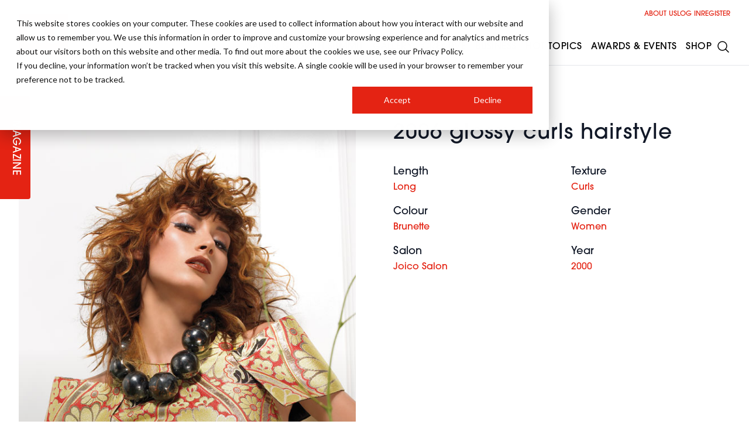

--- FILE ---
content_type: text/html; charset=UTF-8
request_url: https://hji.co.uk/gallery/2006-glossy-curls-hairstyle4
body_size: 17483
content:
<!DOCTYPE html>
<html lang="en" class="scroll-smooth">
    <head>
        <meta charset="utf-8">
        <meta name="viewport" content="width=device-width, initial-scale=1">
        <meta name="csrf-token" content="LSs7Vh0tLs4RDLtm0SNx54NgUNBxD0MfENfidcbW">
                    <title>2006 glossy curls hairstyle</title>
        <meta name="robots" content="index,follow" />
        <meta name="description" content="Looking for some hairstyle inspiration? Check out this 2006 glossy curls hairstyle from the HJ Image Gallery where you&#039;ll find all the hair trends from the 1950s to the modern day." />
        <meta property="og:title" content="2006 glossy curls hairstyle" />
        <meta property="og:type" content="website" />
        <meta property="og:url" content="https://hji.co.uk/gallery/2006-glossy-curls-hairstyle4" />
        <meta property="og:site_name" content="Hairdressers Journal - Hair Industry News, Trends and Business Advice" />
        <meta property="og:description" content="Looking for some hairstyle inspiration? Check out this 2006 glossy curls hairstyle from the HJ Image Gallery where you&#039;ll find all the hair trends from the 1950s to the modern day." />
        <meta property="og:image" content="https://d3sc42dkmius1e.cloudfront.net/2013/07/2006-glossy-curls.jpg" />
        <meta property="og:updated_time" content="1769034673" />
        <meta name="twitter:title" content="2006 glossy curls hairstyle" />
        <meta name="twitter:card" content="summary_large_image" />
        <meta name="twitter:description" content="Looking for some hairstyle inspiration? Check out this 2006 glossy curls hairstyle from the HJ Image Gallery where you&#039;ll find all the hair trends from the 1950s to the modern day." />
        <meta property="twitter:url" content="https://hji.co.uk/gallery/2006-glossy-curls-hairstyle4" />
        <meta name="twitter:image" content="https://d3sc42dkmius1e.cloudfront.net/2013/07/2006-glossy-curls.jpg" />
        <link rel="canonical" href="https://hji.co.uk/gallery/2006-glossy-curls-hairstyle4" />
                        <link rel="preload" as="style" href="https://dv73e6gscrui5.cloudfront.net/0588c877-9a6b-481a-91e6-30d84ed88e0b/build/assets/app-CvePGAKe.css" /><link rel="preload" as="style" href="https://dv73e6gscrui5.cloudfront.net/0588c877-9a6b-481a-91e6-30d84ed88e0b/build/assets/app-BeY6ljAu.css" /><link rel="modulepreload" href="https://dv73e6gscrui5.cloudfront.net/0588c877-9a6b-481a-91e6-30d84ed88e0b/build/assets/app-C9UH-w9n.js" /><link rel="stylesheet" href="https://dv73e6gscrui5.cloudfront.net/0588c877-9a6b-481a-91e6-30d84ed88e0b/build/assets/app-CvePGAKe.css" /><link rel="stylesheet" href="https://dv73e6gscrui5.cloudfront.net/0588c877-9a6b-481a-91e6-30d84ed88e0b/build/assets/app-BeY6ljAu.css" /><script type="module" src="https://dv73e6gscrui5.cloudfront.net/0588c877-9a6b-481a-91e6-30d84ed88e0b/build/assets/app-C9UH-w9n.js"></script>        <script>
            (function(d) {
            var config = {
              kitId: 'ipu6oxl',
              scriptTimeout: 3000,
              async: true
            },
            h=d.documentElement,t=setTimeout(function(){h.className=h.className.replace(/\bwf-loading\b/g,"")+" wf-inactive";},config.scriptTimeout),tk=d.createElement("script"),f=false,s=d.getElementsByTagName("script")[0],a;h.className+=" wf-loading";tk.src='https://use.typekit.net/'+config.kitId+'.js';tk.async=true;tk.onload=tk.onreadystatechange=function(){a=this.readyState;if(f||a&&a!="complete"&&a!="loaded")return;f=true;clearTimeout(t);try{Typekit.load(config)}catch(e){}};s.parentNode.insertBefore(tk,s)
          })(document);
        </script>
        <link rel="dns-prefetch" href="https://i.ytimg.com" />
        <link rel="dns-prefetch" href="https://yt3.ggpht.com" />
        <link rel="dns-prefetch" href="https://www.google.com" />
        <link rel="dns-prefetch" href="https://jnn-pa.googleapis.com" />
        <link rel="dns-prefetch" href="https://fonts.gstatic.com" />
        <script type='text/javascript' src='https://platform-api.sharethis.com/js/sharethis.js#property=65df46ec9391bf00191aa074&product=inline-share-buttons' async='async'></script>
        <script async src="https://securepubads.g.doubleclick.net/tag/js/gpt.js"></script>
<!-- Google Tag Manager -->
<script>(function(w,d,s,l,i){w[l]=w[l]||[];w[l].push({'gtm.start':
new Date().getTime(),event:'gtm.js'});var f=d.getElementsByTagName(s)[0],
j=d.createElement(s),dl=l!='dataLayer'?'&l='+l:'';j.async=true;j.src=
'https://www.googletagmanager.com/gtm.js?id='+i+dl;f.parentNode.insertBefore(j,f);
})(window,document,'script','dataLayer','GTM-TSGWZC8');</script>
<!-- End Google Tag Manager -->
<!-- Facebook Pixel Code -->
<script>
!function(f,b,e,v,n,t,s)
{if(f.fbq)return;n=f.fbq=function(){n.callMethod?
n.callMethod.apply(n,arguments):n.queue.push(arguments)};
if(!f._fbq)f._fbq=n;n.push=n;n.loaded=!0;n.version='2.0';
n.queue=[];t=b.createElement(e);t.async=!0;
t.src=v;s=b.getElementsByTagName(e)[0];
s.parentNode.insertBefore(t,s)}(window,document,'script',
'https://connect.facebook.net/en_US/fbevents.js');
 fbq('init', '1032670347748925'); 
fbq('track', 'PageView');
</script>
<noscript>
 <img height="1" width="1" 
src="https://www.facebook.com/tr?id=1032670347748925&ev=PageView
&noscript=1"/>
</noscript>
<!-- End Facebook Pixel Code -->
<meta name="google-site-verification" content="I7gOhlNovb1IDgXnJR3QfbqxNsPpYsOCRMP0faEfDV8" />
<meta name="p:domain_verify" content="46b665224340bf0fd5971edf793a5134"/>
                <link rel="apple-touch-icon" sizes="180x180" href="/favicon/hjapple-touch-icon.png">
        <link rel="icon" type="image/png" sizes="32x32" href="/favicon/hjfavicon-32x32.png">
        <link rel="icon" type="image/png" sizes="16x16" href="/favicon/hjfavicon-16x16.png">
        <script defer="defer" src="//www.instagram.com/embed.js"></script>
        <script defer="defer" charset="utf-8" type="text/javascript" src="//js.hsforms.net/forms/embed/v2.js"></script>
        <script>
            (g=>{var h,a,k,p="The Google Maps JavaScript API",c="google",l="importLibrary",q="__ib__",m=document,b=window;b=b[c]||(b[c]={});var d=b.maps||(b.maps={}),r=new Set,e=new URLSearchParams,u=()=>h||(h=new Promise(async(f,n)=>{await (a=m.createElement("script"));e.set("libraries",[...r]+"");for(k in g)e.set(k.replace(/[A-Z]/g,t=>"_"+t[0].toLowerCase()),g[k]);e.set("callback",c+".maps."+q);a.src=`https://maps.${c}apis.com/maps/api/js?`+e;d[q]=f;a.onerror=()=>h=n(Error(p+" could not load."));a.nonce=m.querySelector("script[nonce]")?.nonce||"";m.head.append(a)}));d[l]?console.warn(p+" only loads once. Ignoring:",g):d[l]=(f,...n)=>r.add(f)&&u().then(()=>d[l](f,...n))})({
              key: "AIzaSyB_M0UaI1NYdZlXO5l5G-1leMt6wETAfGw",
            });
        </script>
        <script>
            window.googletag = window.googletag || {cmd: []};
            googletag.cmd.push(function() {
                                googletag.pubads().enableSingleRequest();
                googletag.enableServices();
            });
        </script>
        <style>
            :root {
                --primary: #e42313;
                --accent: #e42313;
                --secondary: #101010;
                --tertiary: #080808;
            }
        </style>
        <style >[wire\:loading], [wire\:loading\.delay], [wire\:loading\.inline-block], [wire\:loading\.inline], [wire\:loading\.block], [wire\:loading\.flex], [wire\:loading\.table], [wire\:loading\.grid], [wire\:loading\.inline-flex] {display: none;}[wire\:loading\.delay\.shortest], [wire\:loading\.delay\.shorter], [wire\:loading\.delay\.short], [wire\:loading\.delay\.long], [wire\:loading\.delay\.longer], [wire\:loading\.delay\.longest] {display:none;}[wire\:offline] {display: none;}[wire\:dirty]:not(textarea):not(input):not(select) {display: none;}input:-webkit-autofill, select:-webkit-autofill, textarea:-webkit-autofill {animation-duration: 50000s;animation-name: livewireautofill;}@keyframes livewireautofill { from {} }</style>
    </head>
    <body class="relative overflow-x-hidden bg-white" x-data="{ newsletter: false, navopen: false, nav: false, filters: false }" :class="{ 'navopen': navopen,  'overflow-y-hidden': nav || filters || newsletter }">
        <noscript><iframe src="https://www.googletagmanager.com/ns.html?id=GTM-TSGWZC8" height="0" width="0" style="display:none;visibility:hidden"></iframe></noscript>
        <div class="font-sans text-gray-900 antialiased pt-28" >
            <div  class="hidden md:block sticky top-0 h-0 z-50 magazine" x-data="{ open: false }">
    <a href="https://hji.co.uk/magazine" title="Digital Version" class="p-4">
        <button type="button" title="Magazine" :class="{ 'left-0': !open, 'left-40': open }"
            class="transition-all absolute text-white bg-primary rounded-t px-8 py-3 origin-bottom-left p rotate-90 uppercase text-lg tracking-wide z-50 w-44 text-center">
            Magazine
        </button>
    </a>
</div>
            <div :class="{'contain-paint': !speaker_modal}">
                <div wire:id="3VeE40kh0Lu31VhDHMNp" wire:initial-data="{&quot;fingerprint&quot;:{&quot;id&quot;:&quot;3VeE40kh0Lu31VhDHMNp&quot;,&quot;name&quot;:&quot;ad&quot;,&quot;locale&quot;:&quot;en&quot;,&quot;path&quot;:&quot;gallery\/2006-glossy-curls-hairstyle4&quot;,&quot;method&quot;:&quot;GET&quot;,&quot;v&quot;:&quot;acj&quot;},&quot;effects&quot;:{&quot;listeners&quot;:[]},&quot;serverMemo&quot;:{&quot;children&quot;:[],&quot;errors&quot;:[],&quot;htmlHash&quot;:&quot;38e83c0b&quot;,&quot;data&quot;:{&quot;code&quot;:&quot;gallery_single&quot;,&quot;model&quot;:[],&quot;container&quot;:true,&quot;uuid&quot;:&quot;697153b1583b0&quot;,&quot;sizes&quot;:&quot;[[728, 90], [970, 90], [970, 250], [468, 60],  [200, 200], [250, 250], [300, 250], [580, 400]]&quot;,&quot;adAccount&quot;:&quot;67869004&quot;,&quot;sizeMapping&quot;:[{&quot;size&quot;:&quot;[1024, 0]&quot;,&quot;sizes&quot;:&quot;[[728, 90], [970, 90], [970, 250]]&quot;},{&quot;size&quot;:&quot;[730, 0]&quot;,&quot;sizes&quot;:&quot;[[728, 90], [468, 60]]&quot;},{&quot;size&quot;:&quot;[0, 0]&quot;,&quot;sizes&quot;:&quot;[\&quot;fluid\&quot;, [300, 250]]&quot;}],&quot;sizeMap&quot;:[]},&quot;dataMeta&quot;:{&quot;models&quot;:{&quot;model&quot;:{&quot;class&quot;:&quot;Notano\\Cms\\Models\\Post&quot;,&quot;id&quot;:31187,&quot;relations&quot;:[&quot;taxonomies&quot;,&quot;taxonomies.taxonomyType&quot;,&quot;meta&quot;,&quot;seo&quot;,&quot;media&quot;],&quot;connection&quot;:&quot;mysql&quot;,&quot;collectionClass&quot;:null}}},&quot;checksum&quot;:&quot;6388fadbc44753284c2cf6a06d0210c9fc5087e3b9d447d471f6a65d8743ad0d&quot;}}">
        <div class="ad flex justify-center items-center my-8 2xl:my-16">
        <div class="ad" id="responsive-ad-gallery_single-697153b1583b0">
            <script>
                document.addEventListener('livewire:load', function () {
                    googletag.cmd.push(function () {
                        let mapping697153b1583b0 = googletag.sizeMapping()
                                                        .addSize([1024, 0], [[728, 90], [970, 90], [970, 250]])
                                                        .addSize([730, 0], [[728, 90], [468, 60]])
                                                        .addSize([0, 0], ["fluid", [300, 250]])
                                                        .build();
                        let responsiveAdSlot697153b1583b0 = googletag.defineSlot('/67869004/gallery_single', [[728, 90], [970, 90], [970, 250], [468, 60],  [200, 200], [250, 250], [300, 250], [580, 400]], 'responsive-ad-gallery_single-697153b1583b0')
                            .addService(googletag.pubads())
                            .defineSizeMapping(mapping697153b1583b0);
                        googletag.enableServices();
                        googletag.display('responsive-ad-gallery_single-697153b1583b0');
                    });
                });
            </script>
        </div>
    </div>
    </div>

<!-- Livewire Component wire-end:3VeE40kh0Lu31VhDHMNp -->    <div class="container my-8 lg:my-16">
        <div class="grid lg:grid-cols-2 gap-8 lg:gap-16">
            <figure class="h-full relative z-30 image-fadeout group overflow-hidden" x-data="{ 'loved': false, 'active': false }">
                
                <img loading="lazy" loading="lazy" src="https://d3sc42dkmius1e.cloudfront.net/2013/07/2006-glossy-curls.jpg" alt="2006 glossy curls hairstyle" class="h-auto w-full group-hover:scale-110 transition-all duration-5000" />
                
            </figure>
            <div>
                <h1 class="font-medium tracking-wide text-3xl xl:text-4xl mb-4">
    2006 glossy curls hairstyle
</h1>
                                                    <p></p>
                                <div class="my-8 grid grid-cols-2 gap-x-8 gap-y-4">
                                                                        <div>
                                <h4 class="text-lg">
    Length
</h4>
                                                                    <a href="https://hji.co.uk/long" class="block text-primary font-medium">
                                        Long
                                    </a>
                                                            </div>
                                                                                                <div>
                                <h4 class="text-lg">
    Texture
</h4>
                                                                    <a href="https://hji.co.uk/curls" class="block text-primary font-medium">
                                        Curls
                                    </a>
                                                            </div>
                                                                                                <div>
                                <h4 class="text-lg">
    Colour
</h4>
                                                                    <a href="https://hji.co.uk/brunette" class="block text-primary font-medium">
                                        Brunette
                                    </a>
                                                            </div>
                                                                                                <div>
                                <h4 class="text-lg">
    Gender
</h4>
                                                                    <a href="https://hji.co.uk/women" class="block text-primary font-medium">
                                        Women
                                    </a>
                                                            </div>
                                                                                                <div>
                                <h4 class="text-lg">
    Salon
</h4>
                                                                    <a href="https://hji.co.uk/joico-salon" class="block text-primary font-medium">
                                        Joico Salon
                                    </a>
                                                            </div>
                                                                                                <div>
                                <h4 class="text-lg">
    Year
</h4>
                                                                    <a href="https://hji.co.uk/2000" class="block text-primary font-medium">
                                        2000
                                    </a>
                                                            </div>
                                                            </div>
                <!-- ShareThis BEGIN -->
<div class="sharethis-inline-share-buttons"></div>
<!-- ShareThis END -->
            </div>
        </div>
    </div>
    <div class="py-4 2xl:py-8 bg-stone-100">
    
            <div x-data="{
                itemWidth: 0,
                move: false,
                isScrolling: false,
                left: 0,
                x: 0,
                scrollLeft: 0,
                maxScroll: 0,
                calcDistance() {
                    this.itemWidth = $refs.item.clientWidth + 32;
                    $refs.carousel.addEventListener('mousedown', this.mouseDownHandler);

                    $refs.carousel.addEventListener('scroll', ( event ) => {
                        window.clearTimeout( this.isScrolling );
                        this.isScrolling = setTimeout(() => {
                            //console.log('stoppedScrolling');
                            if (!$data.move) {
                                $data.recalcDistance();
                            }
                        }, 50);
                    }, false);

                    this.getOffset();
                },
                mouseDownHandler(e) {
                    $data.left = $refs.carousel.scrollLeft;
                    $data.x = e.clientX;

                    window.addEventListener('mousemove', $data.mouseMoveHandler);
                    window.addEventListener('click', $data.mouseUpHandler);
                },
                mouseMoveHandler(e) {
                    $data.move = true;
                    const dx = e.clientX - $data.x;
                    $refs.carousel.scrollLeft = $data.left - dx;
                },
                mouseUpHandler(e) {
                    window.removeEventListener('mousemove', $data.mouseMoveHandler);
                    window.removeEventListener('mouseup', $data.mouseUpHandler);

                    if ($data.move) {
                        $data.recalcDistance();
                        $data.move = false;
                        return e.preventDefault();
                    }
                },
                recalcDistance() {
                    let scroll = Math.round($refs.carousel.scrollLeft / this.itemWidth);

                    let slide = scroll * this.itemWidth

                    $refs.carousel.scroll({
                        left: slide,
                        top: 0,
                        behavior: 'smooth'
                    });

                    $data.scrollLeft = slide;
                },
                getOffset() {
                    this.itemWidth = $refs.item.clientWidth + 32;
                    $data.recalcDistance();
                    let screenWidth = document.body.clientWidth;
                    const styles = window.getComputedStyle($refs.container);
                    let containerWidth = Math.ceil(
                        $refs.container.clientWidth -
                        parseFloat(styles.paddingLeft) -
                        parseFloat(styles.paddingRight)
                    );
                    $data.maxScroll = containerWidth;
                    let padWidth = ((screenWidth - containerWidth) / 2) - 32;
                    $refs.pad.style.width = padWidth + 'px';
                    $data.maxScroll = containerWidth + 33;
                },
                next() {
                    $refs.carousel.scroll({
                        left: $refs.carousel.scrollLeft + this.itemWidth,
                        top: 0,
                        behavior: 'smooth'
                    })
                },
                prev() {
                    $refs.carousel.scroll({
                        left: $refs.carousel.scrollLeft - this.itemWidth,
                        top: 0,
                        behavior: 'smooth'
                    })

                },
            }" x-init="calcDistance()" x-on:resize.window="getOffset()">
                <div class="container mt-4 xl:mt-8 2xl:mt-16 mb-4">
                    <div class="space-y-4">
                        <div class="flex justify-between items-center nonDraggable">
                            <h2 class="font-medium tracking-wide text-xl sm:text-2xl md:text-3xl">
    More like this
</h2>
                            <div class="flex gap-1 text-primary">
                                <button @click="prev" class="transition-all hover:scale-125" :class="{ 'text-gray-500': scrollLeft == 0 }">
                                    <svg xmlns="http://www.w3.org/2000/svg" fill="none" viewBox="0 0 24 24" stroke-width="1.5" stroke="currentColor" class="w-8 h-8">
    <path stroke-linecap="round" stroke-linejoin="round" d="M15.75 19.5L8.25 12l7.5-7.5" />
</svg>
                                </button>
                                <button @click="next" class="transition-all hover:scale-125" :class="{ 'text-gray-500': scrollLeft >= maxScroll }">
                                    <svg xmlns="http://www.w3.org/2000/svg" fill="none" viewBox="0 0 24 24" stroke-width="1.5" stroke="currentColor" class="w-8 h-8">
    <path stroke-linecap="round" stroke-linejoin="round" d="M8.25 4.5l7.5 7.5-7.5 7.5" />
  </svg>

                                </button>
                            </div>
                        </div>
                    </div>
                </div>
                <div x-ref="carousel" class="overflow-auto scrollbar-hide">
                    <div x-ref="container" class="container xl:mb-8 2xl:mb-16">
                        <div class="relative transition-all left-0 nonDraggable">
                            <div class="flex gap-8 overflow-x-visible">
                                                                    <div x-ref=item class="inline-block md:block wc-1/4 shrink-0 grow-0 carousel-item">
                                        <figure class="relative">
        <a href="https://hji.co.uk/gallery/2007-updo-dark-hairstyle" class="h-full relative z-30 image-fadeout group" x-data="{ 'loved': false, 'active': false }">
            <div class="aspect-portrait flex justify-center items-center break-inside-avoid h-full max-w-full overflow-hidden">
        <figure class="w-full h-full aspect-portrait">
                                <img loading="lazy" width="400" height="600" src="https://d3sc42dkmius1e.cloudfront.net/2013/07/2007-updo-dark.jpg" alt="2007 updo dark hairstyle" class="max-w-none h-full w-full object-cover group-hover:scale-110 transition-all duration-5000" />
                            </figure>
    </div>
            
            <div class="hidden md:flex opacity-100 group-hover:opacity-100 absolute bottom-4 left-4 right-4 text-sm tracking-wide text-white z-10 items-center justify-between gap-4">
                <div>
                    2007 updo dark hairstyle
                </div>
                
            </div>
        </a>
    </figure>
                                    </div>
                                                                    <div  class="inline-block md:block wc-1/4 shrink-0 grow-0 carousel-item">
                                        <figure class="relative">
        <a href="https://hji.co.uk/gallery/luke-pluckrose-20185" class="h-full relative z-30 image-fadeout group" x-data="{ 'loved': false, 'active': false }">
            <div class="aspect-portrait flex justify-center items-center break-inside-avoid h-full max-w-full overflow-hidden">
        <figure class="w-full h-full aspect-portrait">
                                <img loading="lazy" width="400" height="600" src="https://d3sc42dkmius1e.cloudfront.net/gallery/thumbs/Avant_Pluckrose_7.jpg" alt="Luke Pluckrose 2018" class="max-w-none h-full w-full object-cover group-hover:scale-110 transition-all duration-5000" />
                            </figure>
    </div>
            
            <div class="hidden md:flex opacity-100 group-hover:opacity-100 absolute bottom-4 left-4 right-4 text-sm tracking-wide text-white z-10 items-center justify-between gap-4">
                <div>
                    Luke Pluckrose 2018
                </div>
                
            </div>
        </a>
    </figure>
                                    </div>
                                                                    <div  class="inline-block md:block wc-1/4 shrink-0 grow-0 carousel-item">
                                        <figure class="relative">
        <a href="https://hji.co.uk/gallery/1971-creative-short-hairstyle" class="h-full relative z-30 image-fadeout group" x-data="{ 'loved': false, 'active': false }">
            <div class="aspect-portrait flex justify-center items-center break-inside-avoid h-full max-w-full overflow-hidden">
        <figure class="w-full h-full aspect-portrait">
                                <img loading="lazy" width="400" height="600" src="https://d3sc42dkmius1e.cloudfront.net/2013/07/1971-creative-short.jpg" alt="1971 creative short hairstyle" class="max-w-none h-full w-full object-cover group-hover:scale-110 transition-all duration-5000" />
                            </figure>
    </div>
            
            <div class="hidden md:flex opacity-100 group-hover:opacity-100 absolute bottom-4 left-4 right-4 text-sm tracking-wide text-white z-10 items-center justify-between gap-4">
                <div>
                    1971 creative short hairstyle
                </div>
                
            </div>
        </a>
    </figure>
                                    </div>
                                                                    <div  class="inline-block md:block wc-1/4 shrink-0 grow-0 carousel-item">
                                        <figure class="relative">
        <a href="https://hji.co.uk/gallery/1997-red-waves-hairstyle2" class="h-full relative z-30 image-fadeout group" x-data="{ 'loved': false, 'active': false }">
            <div class="aspect-portrait flex justify-center items-center break-inside-avoid h-full max-w-full overflow-hidden">
        <figure class="w-full h-full aspect-portrait">
                                <img loading="lazy" width="400" height="600" src="https://d3sc42dkmius1e.cloudfront.net/2013/07/1997-red-waves.jpg" alt="1997 red waves hairstyle" class="max-w-none h-full w-full object-cover group-hover:scale-110 transition-all duration-5000" />
                            </figure>
    </div>
            
            <div class="hidden md:flex opacity-100 group-hover:opacity-100 absolute bottom-4 left-4 right-4 text-sm tracking-wide text-white z-10 items-center justify-between gap-4">
                <div>
                    1997 red waves hairstyle
                </div>
                
            </div>
        </a>
    </figure>
                                    </div>
                                                                    <div  class="inline-block md:block wc-1/4 shrink-0 grow-0 carousel-item">
                                        <figure class="relative">
        <a href="https://hji.co.uk/gallery/robbie-purves-20186" class="h-full relative z-30 image-fadeout group" x-data="{ 'loved': false, 'active': false }">
            <div class="aspect-portrait flex justify-center items-center break-inside-avoid h-full max-w-full overflow-hidden">
        <figure class="w-full h-full aspect-portrait">
                                <img loading="lazy" width="400" height="600" src="https://d3sc42dkmius1e.cloudfront.net/gallery/thumbs/Scottish_Purves_7_online.jpg" alt="Robbie Purves 2018" class="max-w-none h-full w-full object-cover group-hover:scale-110 transition-all duration-5000" />
                            </figure>
    </div>
            
            <div class="hidden md:flex opacity-100 group-hover:opacity-100 absolute bottom-4 left-4 right-4 text-sm tracking-wide text-white z-10 items-center justify-between gap-4">
                <div>
                    Robbie Purves 2018
                </div>
                
            </div>
        </a>
    </figure>
                                    </div>
                                                                    <div  class="inline-block md:block wc-1/4 shrink-0 grow-0 carousel-item">
                                        <figure class="relative">
        <a href="https://hji.co.uk/gallery/2007-heavy-crop-hairstyle2" class="h-full relative z-30 image-fadeout group" x-data="{ 'loved': false, 'active': false }">
            <div class="aspect-portrait flex justify-center items-center break-inside-avoid h-full max-w-full overflow-hidden">
        <figure class="w-full h-full aspect-portrait">
                                <img loading="lazy" width="400" height="600" src="https://d3sc42dkmius1e.cloudfront.net/2013/07/2007-heavy-crop1.jpg" alt="2007 heavy crop hairstyle" class="max-w-none h-full w-full object-cover group-hover:scale-110 transition-all duration-5000" />
                            </figure>
    </div>
            
            <div class="hidden md:flex opacity-100 group-hover:opacity-100 absolute bottom-4 left-4 right-4 text-sm tracking-wide text-white z-10 items-center justify-between gap-4">
                <div>
                    2007 heavy crop hairstyle
                </div>
                
            </div>
        </a>
    </figure>
                                    </div>
                                                                    <div  class="inline-block md:block wc-1/4 shrink-0 grow-0 carousel-item">
                                        <figure class="relative">
        <a href="https://hji.co.uk/gallery/2006-cropped-men-hairstyle" class="h-full relative z-30 image-fadeout group" x-data="{ 'loved': false, 'active': false }">
            <div class="aspect-portrait flex justify-center items-center break-inside-avoid h-full max-w-full overflow-hidden">
        <figure class="w-full h-full aspect-portrait">
                                <img loading="lazy" width="400" height="600" src="https://d3sc42dkmius1e.cloudfront.net/2013/07/2006-cropped-men.jpg" alt="2006 cropped men hairstyle" class="max-w-none h-full w-full object-cover group-hover:scale-110 transition-all duration-5000" />
                            </figure>
    </div>
            
            <div class="hidden md:flex opacity-100 group-hover:opacity-100 absolute bottom-4 left-4 right-4 text-sm tracking-wide text-white z-10 items-center justify-between gap-4">
                <div>
                    2006 cropped men hairstyle
                </div>
                
            </div>
        </a>
    </figure>
                                    </div>
                                                                    <div  class="inline-block md:block wc-1/4 shrink-0 grow-0 carousel-item">
                                        <figure class="relative">
        <a href="https://hji.co.uk/gallery/2005-brunette-fringe-hairstyle2" class="h-full relative z-30 image-fadeout group" x-data="{ 'loved': false, 'active': false }">
            <div class="aspect-portrait flex justify-center items-center break-inside-avoid h-full max-w-full overflow-hidden">
        <figure class="w-full h-full aspect-portrait">
                                <img loading="lazy" width="400" height="600" src="https://d3sc42dkmius1e.cloudfront.net/2013/07/2005-brunette-fringe1.jpg" alt="2005 brunette fringe hairstyle" class="max-w-none h-full w-full object-cover group-hover:scale-110 transition-all duration-5000" />
                            </figure>
    </div>
            
            <div class="hidden md:flex opacity-100 group-hover:opacity-100 absolute bottom-4 left-4 right-4 text-sm tracking-wide text-white z-10 items-center justify-between gap-4">
                <div>
                    2005 brunette fringe hairstyle
                </div>
                
            </div>
        </a>
    </figure>
                                    </div>
                                                                <div class="inline-block wc-1/4 shrink-0 grow-0 md:block">
                                    <div class="aspect-square bg-tertiary text-white flex justify-center items-center">
                                        + View more
                                    </div>
                                </div>
                                <div x-ref="pad" class="grow-0 shrink-0"></div>
                            </div>
                        </div>
                    </div>
                </div>
            </div>

            </div>
            </div>
            
            <div class="bg-stone-50">
    <div class="container py-16 flex flex-col lg:flex-row gap-4 items-center justify-center">
        <h3 class="sm:text-xl text-center md:text-left">Have all the latest news delivered to your inbox</h3>
        <a href="/members?plan=3&amp;plan_type=monthly" class="inline-block text-white bg-primary px-8 py-3 swipe-button-primary rounded">
            Sign up
        </a>
    </div>
</div>

            <footer  class="bg-secondary">
    <div class="container py-16 lg:py-32 text-white">
        <div class="flex flex-col md:flex-row justify-between items-center gap-8">
            <a href="https://professionalbeauty.group" title="Professional Beauty Group" target="_blank">
                <img loading="lazy" width="400" height="136" src="https://dv73e6gscrui5.cloudfront.net/0588c877-9a6b-481a-91e6-30d84ed88e0b/img/footer-logo.png" alt="" class="lg:mb-0 w-52">
            </a>
            <div>
                <ul class="flex gap-4">
        <li>
        <a href="https://twitter.com/hji" title="Twitter" target="_blank" class="translateZ0 group border border-white md:border-0 md:outline md:outline-1 rounded-full p-2 flex items-center justify-center text-white hover:bg-twitter hover:border-twitter hover:scale-125 hover:text-gray-900 transition-all">
            <svg role="img" class="w-4 xl:w-6" fill="currentColor" viewBox="0 0 24 24" xmlns="http://www.w3.org/2000/svg"><title>X</title><path d="M18.901 1.153h3.68l-8.04 9.19L24 22.846h-7.406l-5.8-7.584-6.638 7.584H.474l8.6-9.83L0 1.154h7.594l5.243 6.932ZM17.61 20.644h2.039L6.486 3.24H4.298Z"/></svg>
        </a>
    </li>
            <li>
        <a href="https://www.linkedin.com/company/hairdressers-journal-international" title="Linkedin" target="_blank" class="translateZ0 group border border-white md:border-0 md:outline md:outline-1 rounded-full p-2 flex items-center justify-center text-white hover:bg-linkedin hover:border-linkedin hover:scale-125 hover:text-white transition-all">
            <svg role="img" class="w-4 xl:w-6" fill="currentColor"  viewBox="0 0 24 24"><g><path d="M8,19H5V9h3V19z M19,19h-3v-5.342c0-1.392-0.496-2.085-1.479-2.085c-0.779,0-1.273,0.388-1.521,1.165C13,14,13,19,13,19h-3   c0,0,0.04-9,0-10h2.368l0.183,2h0.062c0.615-1,1.598-1.678,2.946-1.678c1.025,0,1.854,0.285,2.487,1.001   C18.683,11.04,19,12.002,19,13.353V19z"/></g><g><ellipse cx="6.5" cy="6.5" rx="1.55" ry="1.5"/></g></svg>
        </a>
    </li>
    
    
        <li>
        <a href="https://www.facebook.com/HairdressersJournal/" title="Facebook" target="_blank" class="translateZ0 group border border-white md:border-0 md:outline md:outline-1 rounded-full p-2 flex items-center justify-center text-white hover:bg-facebook hover:border-facebook hover:scale-125 hover:text-gray-900 transition-all">
            <svg viewBox="0 0 56.693 56.693" class="w-4 xl:w-6 text-white transition-all" fill="currentColor"><path d="M40.43,21.739h-7.645v-5.014c0-1.883,1.248-2.322,2.127-2.322c0.877,0,5.395,0,5.395,0V6.125l-7.43-0.029  c-8.248,0-10.125,6.174-10.125,10.125v5.518h-4.77v8.53h4.77c0,10.947,0,24.137,0,24.137h10.033c0,0,0-13.32,0-24.137h6.77  L40.43,21.739z"/></svg>
        </a>
    </li>
                <li>
        <a href="https://www.instagram.com/hairdressersjournal" title="Instagram" target="_blank" class="translateZ0 instagram group border border-white md:border-0 md:outline md:outline-1 rounded-full p-2 flex items-center justify-center text-white hover:bg-instagram hover:border-instagram hover:scale-125 hover:text-gray-900 transition-all">
            <svg role="img" viewBox="0 0 24 24" xmlns="http://www.w3.org/2000/svg"class="w-4 xl:w-6 text-white transition-all" fill="currentColor"><title>Instagram</title><path d="M7.0301.084c-1.2768.0602-2.1487.264-2.911.5634-.7888.3075-1.4575.72-2.1228 1.3877-.6652.6677-1.075 1.3368-1.3802 2.127-.2954.7638-.4956 1.6365-.552 2.914-.0564 1.2775-.0689 1.6882-.0626 4.947.0062 3.2586.0206 3.6671.0825 4.9473.061 1.2765.264 2.1482.5635 2.9107.308.7889.72 1.4573 1.388 2.1228.6679.6655 1.3365 1.0743 2.1285 1.38.7632.295 1.6361.4961 2.9134.552 1.2773.056 1.6884.069 4.9462.0627 3.2578-.0062 3.668-.0207 4.9478-.0814 1.28-.0607 2.147-.2652 2.9098-.5633.7889-.3086 1.4578-.72 2.1228-1.3881.665-.6682 1.0745-1.3378 1.3795-2.1284.2957-.7632.4966-1.636.552-2.9124.056-1.2809.0692-1.6898.063-4.948-.0063-3.2583-.021-3.6668-.0817-4.9465-.0607-1.2797-.264-2.1487-.5633-2.9117-.3084-.7889-.72-1.4568-1.3876-2.1228C21.2982 1.33 20.628.9208 19.8378.6165 19.074.321 18.2017.1197 16.9244.0645 15.6471.0093 15.236-.005 11.977.0014 8.718.0076 8.31.0215 7.0301.0839m.1402 21.6932c-1.17-.0509-1.8053-.2453-2.2287-.408-.5606-.216-.96-.4771-1.3819-.895-.422-.4178-.6811-.8186-.9-1.378-.1644-.4234-.3624-1.058-.4171-2.228-.0595-1.2645-.072-1.6442-.079-4.848-.007-3.2037.0053-3.583.0607-4.848.05-1.169.2456-1.805.408-2.2282.216-.5613.4762-.96.895-1.3816.4188-.4217.8184-.6814 1.3783-.9003.423-.1651 1.0575-.3614 2.227-.4171 1.2655-.06 1.6447-.072 4.848-.079 3.2033-.007 3.5835.005 4.8495.0608 1.169.0508 1.8053.2445 2.228.408.5608.216.96.4754 1.3816.895.4217.4194.6816.8176.9005 1.3787.1653.4217.3617 1.056.4169 2.2263.0602 1.2655.0739 1.645.0796 4.848.0058 3.203-.0055 3.5834-.061 4.848-.051 1.17-.245 1.8055-.408 2.2294-.216.5604-.4763.96-.8954 1.3814-.419.4215-.8181.6811-1.3783.9-.4224.1649-1.0577.3617-2.2262.4174-1.2656.0595-1.6448.072-4.8493.079-3.2045.007-3.5825-.006-4.848-.0608M16.953 5.5864A1.44 1.44 0 1 0 18.39 4.144a1.44 1.44 0 0 0-1.437 1.4424M5.8385 12.012c.0067 3.4032 2.7706 6.1557 6.173 6.1493 3.4026-.0065 6.157-2.7701 6.1506-6.1733-.0065-3.4032-2.771-6.1565-6.174-6.1498-3.403.0067-6.156 2.771-6.1496 6.1738M8 12.0077a4 4 0 1 1 4.008 3.9921A3.9996 3.9996 0 0 1 8 12.0077"/></svg>
        </a>
    </li>
                <li>
        <a href="https://www.pinterest.co.uk/hairdressersjournal/" title="Pinterest" target="_blank" class="translateZ0 group border border-white md:border-0 md:outline md:outline-1 rounded-full p-2 flex items-center justify-center text-white hover:bg-pinterest hover:border-pinterest hover:scale-125 hover:text-gray-900 transition-all">
            <svg viewBox="0 0 56.693 56.693" class="w-4 xl:w-6 text-white transition-all" fill="currentColor"><path d="M30.374,4.622c-13.586,0-20.437,9.74-20.437,17.864c0,4.918,1.862,9.293,5.855,10.922c0.655,0.27,1.242,0.01,1.432-0.715  c0.132-0.5,0.445-1.766,0.584-2.295c0.191-0.717,0.117-0.967-0.412-1.594c-1.151-1.357-1.888-3.115-1.888-5.607  c0-7.226,5.407-13.695,14.079-13.695c7.679,0,11.898,4.692,11.898,10.957c0,8.246-3.649,15.205-9.065,15.205  c-2.992,0-5.23-2.473-4.514-5.508c0.859-3.623,2.524-7.531,2.524-10.148c0-2.34-1.257-4.292-3.856-4.292  c-3.058,0-5.515,3.164-5.515,7.401c0,2.699,0.912,4.525,0.912,4.525s-3.129,13.26-3.678,15.582  c-1.092,4.625-0.164,10.293-0.085,10.865c0.046,0.34,0.482,0.422,0.68,0.166c0.281-0.369,3.925-4.865,5.162-9.359  c0.351-1.271,2.011-7.859,2.011-7.859c0.994,1.896,3.898,3.562,6.986,3.562c9.191,0,15.428-8.379,15.428-19.595  C48.476,12.521,41.292,4.622,30.374,4.622z"/></svg>
        </a>
    </li>
            <li>
        <a href="https://www.youtube.com/channel/UC1Tj30J5fSU8ERmR2Xja0Ww" title="Youtube" target="_blank" class="translateZ0 group border border-white md:border-0 md:outline md:outline-1 rounded-full p-2 flex items-center justify-center text-white hover:bg-youtube hover:border-youtube hover:scale-125 hover:text-gray-900 transition-all">
            <svg viewBox="0 0 56.693 56.693" class="w-4 xl:w-6 text-white transition-all" fill="currentColor"><g><path d="M43.911,28.21H12.782c-4.948,0-8.959,4.015-8.959,8.962v7.201c0,4.947,4.011,8.961,8.959,8.961h31.129   c4.947,0,8.959-4.014,8.959-8.961v-7.201C52.87,32.225,48.858,28.21,43.911,28.21z M19.322,33.816h-2.894v14.38h-2.796v-14.38   H10.74V31.37h8.582V33.816z M27.497,48.196h-2.48v-1.36c-0.461,0.503-0.936,0.887-1.432,1.146c-0.496,0.27-0.975,0.396-1.441,0.396   c-0.576,0-1.004-0.183-1.297-0.555c-0.288-0.371-0.435-0.921-0.435-1.664V35.782h2.48v9.523c0,0.294,0.055,0.505,0.154,0.636   c0.107,0.135,0.277,0.197,0.51,0.197c0.18,0,0.412-0.086,0.691-0.26c0.281-0.176,0.537-0.396,0.77-0.668v-9.429h2.48V48.196z    M36.501,45.633c0,0.877-0.195,1.551-0.584,2.021c-0.387,0.47-0.953,0.701-1.686,0.701c-0.488,0-0.922-0.088-1.299-0.27   c-0.379-0.18-0.736-0.457-1.061-0.841v0.951h-2.51V31.37h2.51v5.419c0.336-0.375,0.691-0.666,1.062-0.861   c0.379-0.199,0.76-0.295,1.146-0.295c0.785,0,1.383,0.262,1.797,0.791c0.416,0.529,0.623,1.304,0.623,2.32V45.633z M45.104,42.288   h-4.746v2.339c0,0.652,0.08,1.106,0.242,1.359c0.166,0.254,0.445,0.378,0.842,0.378c0.412,0,0.697-0.107,0.863-0.321   c0.16-0.216,0.246-0.686,0.246-1.416v-0.565h2.553v0.637c0,1.272-0.309,2.231-0.936,2.878c-0.617,0.641-1.547,0.959-2.783,0.959   c-1.113,0-1.99-0.339-2.627-1.021c-0.635-0.678-0.959-1.619-0.959-2.815v-5.576c0-1.073,0.354-1.956,1.057-2.633   c0.701-0.677,1.604-1.015,2.715-1.015c1.137,0,2.01,0.313,2.619,0.941c0.609,0.629,0.914,1.529,0.914,2.706V42.288z"/><path d="M41.466,37.646c-0.396,0-0.678,0.111-0.85,0.343c-0.176,0.218-0.258,0.591-0.258,1.112v1.255h2.193v-1.255   c0-0.521-0.088-0.895-0.262-1.112C42.122,37.758,41.843,37.646,41.466,37.646z"/><path d="M32.909,37.604c-0.176,0-0.354,0.039-0.525,0.12c-0.174,0.079-0.344,0.21-0.512,0.38v7.733   c0.199,0.2,0.396,0.354,0.588,0.442c0.191,0.085,0.389,0.133,0.6,0.133c0.305,0,0.527-0.088,0.67-0.266   c0.141-0.176,0.213-0.457,0.213-0.854v-6.411c0-0.422-0.084-0.738-0.26-0.955C33.501,37.712,33.243,37.604,32.909,37.604z"/><polygon points="16.858,23.898 20.002,23.898 20.002,16.208 23.663,5.36 20.467,5.36 18.521,12.77 18.323,12.77 16.28,5.36    13.113,5.36 16.858,16.554  "/><path d="M27.923,24.243c1.27,0,2.266-0.333,2.992-0.999c0.721-0.669,1.082-1.582,1.082-2.752v-7.064   c0-1.041-0.369-1.898-1.104-2.559c-0.74-0.659-1.688-0.991-2.844-0.991c-1.27,0-2.281,0.314-3.033,0.941   c-0.75,0.627-1.127,1.468-1.127,2.531v7.088c0,1.163,0.367,2.083,1.1,2.773C25.722,23.898,26.702,24.243,27.923,24.243z    M26.765,13.246c0-0.297,0.107-0.537,0.316-0.725c0.217-0.184,0.492-0.273,0.834-0.273c0.369,0,0.668,0.089,0.896,0.273   c0.227,0.188,0.34,0.428,0.34,0.725v7.451c0,0.365-0.111,0.655-0.336,0.864c-0.223,0.21-0.523,0.313-0.9,0.313   c-0.369,0-0.654-0.1-0.854-0.31c-0.197-0.205-0.297-0.493-0.297-0.868V13.246z"/><path d="M36.214,24.098c0.525,0,1.064-0.15,1.619-0.438c0.561-0.292,1.098-0.719,1.609-1.276v1.515h2.793V10.224h-2.793v10.38   c-0.26,0.297-0.549,0.541-0.859,0.735c-0.316,0.192-0.576,0.288-0.781,0.288c-0.262,0-0.455-0.072-0.568-0.221   c-0.115-0.143-0.18-0.377-0.18-0.698V10.224h-2.789v11.429c0,0.815,0.164,1.424,0.488,1.828   C35.083,23.891,35.565,24.098,36.214,24.098z"/></g></svg>
        </a>
    </li>
            <li>
        <a href="https://www.tiktok.com/@hairdressersjournal" title="TikTok" target="_blank" class="translateZ0 group border border-white md:border-0 md:outline md:outline-1 rounded-full p-2 flex items-center justify-center text-white hover:bg-tiktok hover:border-tiktok hover:scale-125 hover:text-gray-900 transition-all">
            <svg viewBox="0 0 512 512" class="w-4 xl:w-6 text-white" fill="currentColor"><path d="M412.19,118.66a109.27,109.27,0,0,1-9.45-5.5,132.87,132.87,0,0,1-24.27-20.62c-18.1-20.71-24.86-41.72-27.35-56.43h.1C349.14,23.9,350,16,350.13,16H267.69V334.78c0,4.28,0,8.51-.18,12.69,0,.52-.05,1-.08,1.56,0,.23,0,.47-.05.71,0,.06,0,.12,0,.18a70,70,0,0,1-35.22,55.56,68.8,68.8,0,0,1-34.11,9c-38.41,0-69.54-31.32-69.54-70s31.13-70,69.54-70a68.9,68.9,0,0,1,21.41,3.39l.1-83.94a153.14,153.14,0,0,0-118,34.52,161.79,161.79,0,0,0-35.3,43.53c-3.48,6-16.61,30.11-18.2,69.24-1,22.21,5.67,45.22,8.85,54.73v.2c2,5.6,9.75,24.71,22.38,40.82A167.53,167.53,0,0,0,115,470.66v-.2l.2.2C155.11,497.78,199.36,496,199.36,496c7.66-.31,33.32,0,62.46-13.81,32.32-15.31,50.72-38.12,50.72-38.12a158.46,158.46,0,0,0,27.64-45.93c7.46-19.61,9.95-43.13,9.95-52.53V176.49c1,.6,14.32,9.41,14.32,9.41s19.19,12.3,49.13,20.31c21.48,5.7,50.42,6.9,50.42,6.9V131.27C453.86,132.37,433.27,129.17,412.19,118.66Z"/></svg>
        </a>
    </li>
    </ul>
            </div>
        </div>
    </div>
    <div class="bg-tertiary">
        <div class="container text-white/75 text-xs py-4 flex flex-col md:flex-row items-center justify-between gap-4">
            <div>
                &copy; Professional Beauty Group 2026
            </div>
            <div class="text-center sm:text-left sm:space-x-4">
                <a href="https://hji.co.uk/about-the-professional-beauty-group" title="About the Professional Beauty Group" class="block sm:inline-block hover:text-white/50 transition-colors">
    About the Professional Beauty Group
</a>
    <a href="https://hji.co.uk/contact-us2" title="Contact Us" class="block sm:inline-block hover:text-white/50 transition-colors">
    Contact Us
</a>
    <a href="https://hji.co.uk/privacy-policy2" title="Privacy Policy" class="block sm:inline-block hover:text-white/50 transition-colors">
    Privacy Policy
</a>
    <a href="https://hji.co.uk/terms-and-conditions" title="Terms &amp; Conditions" class="block sm:inline-block hover:text-white/50 transition-colors">
    Terms &amp; Conditions
</a>
            </div>
        </div>
    </div>
</footer>
            <div id="sticky-ad" style="height: 0px;">
                <script type="text/javascript">
                    googletag.cmd.push(function () {
                    var stickyAd = googletag.sizeMapping()
                        .addSize([1000, 0], [1, 1])
                        .addSize([0, 0], [1, 2])
                        .build();
                    googletag.defineSlot("/67869004/sticky", [[1, 1], [1, 2]],
                    "sticky-ad").defineSizeMapping(stickyAd).addService(googletag.pubads());
                    googletag.display("sticky-ad"); });
                </script>
            </div>
        </div>
        <header  class="header fixed top-0 left-0 right-0 z-50 border-b h-28 flex items-center transition-all bg-white">
    <div class="container">
        <div class="flex justify-between items-center xl:relative">
            <div class="flex gap-8 justify-between items-center w-full xl:w-auto">
                <div class="flex gap-2 items-center">
                                        <a href="/" title="Home">
                        <img loading="lazy" height="64" width="auto" src="https://d3sc42dkmius1e.cloudfront.net/logos/s8ibreo6Qx1ihVuDXwTDsS5eRpL8fTwBGlwoaaeU.png" alt="" class="h-16">
                    </a>
                                                                            </div>
                <div class="flex gap-6 items-center">
                    <a href="https://hji.co.uk/search" title="Search" class="xl:hidden">
                        <svg xmlns="http://www.w3.org/2000/svg" fill="none" viewBox="0 0 24 24" stroke-width="1.5" stroke="currentColor" class="w-8 h-8">
    <path stroke-linecap="round" stroke-linejoin="round" d="M21 21l-5.197-5.197m0 0A7.5 7.5 0 105.196 5.196a7.5 7.5 0 0010.607 10.607z" />
  </svg>
                    </a>
                    <button id="burger" class="relative h-6 w-10 xl:hidden rotate-0 open" @click="nav = !nav" :class="{ 'open': nav }">
                        <span class="absolute h-1 bg-gray-900 transition-all" :class="{ 'top-1/2 left-1/2 w-0': nav, 'top-0 left-0 w-full': !nav }"></span>
                        <span class="absolute top-1/2 left-0 h-1 bg-gray-900 transition-all rotate-45 w-full" :class="{ 'rotate-45': nav }"></span>
                        <span class="absolute top-1/2 left-0 w-full h-1 bg-gray-900 transition-all -rotate-45" :class="{ '-rotate-45': nav }"></span>
                        <span class="absolute  h-1 bg-gray-900 transition-all" :class="{ 'top-1/2 left-1/2 w-0': nav, 'top-full left-0 w-full': !nav }"></span>
                    </button>
                </div>
            </div>
            <nav :class="{ 'left-0 px-4': nav, '-left-64': !nav }" class="hidden py-8 xl:py-0 transition-all absolute z-50 top-0 h-screen overflow-y-hidden w-64 bg-white shadow-lg
xl:shadow-none xl:p-0 xl:w-auto xl:h-auto xl:bg-transparent xl:static xl:block">
    <ul class="xl:flex xl:gap-4 items-center justify-end uppercase text-xs h-12 text-primary">
        <li class="group">
    <a href="https://hji.co.uk/about-the-professional-beauty-group" title="About us" class="block px-4 xl:px-0 swipe swipe-primary">
        About us
    </a>
</li>

        <li class="group">
        <a href="https://hji.co.uk/members" title="Login" class="block px-4 xl:px-0 swipe swipe-primary">
            Log in
        </a>
    </li>
    <li class="group">
        <a href="/pricing-hj" title="Login" class="block px-4 xl:px-0 swipe swipe-primary">
            Register
        </a>
    </li>
    

    </ul>
    <ul id="main-nav" class="nav xl:flex gap-4 2xl:gap-8 font-medium tracking-wide items-center space-y-8 xl:space-y-0 uppercase h-16 mt-8 xl:mt-0" @mouseover.away="navopen = false">
        <li class="group" @mouseover="navopen = true">
    <a href="https://hji.co.uk/summitlondon" title="Salon Growth Summit" class="relative px-2 2xl:px-4">
        Salon Growth Summit
    </a>
            <div class="drop hidden max-h-0 overflow-hidden xl:group-hover:max-h-screen xl:block xl:group-hover:block xl:absolute z-50 w-full left-0 top-full xl:bg-white font-normal transition-all">
            <div class="p-4">
                <div class="grid grid-cols-3">
                    <div class="col-span-2">
                        <div class="grid grid-cols-2 gap-x-4">
                                                            <a href="/main-stage" class="group grid p-4 grid-cols-5 gap-4 items-center hover:bg-stone-100 transition-all">
    <div class="group overflow-hidden translateZ0 flex items-center justify-end relative top-1">
        <img src="https://dv73e6gscrui5.cloudfront.net/0588c877-9a6b-481a-91e6-30d84ed88e0b/favicon/hjfavicon-32x32.png" width="400" height="395" alt="Stages"  class="h-6 w-auto group-hover:scale-110 transition-all" />
    </div>
    <div class="col-span-4">
        <h3 class="font-medium tracking-wide text-lg mt-2">
    Stages
</h3>
    </div>
</a>
                                                            <a href="https://hji.co.uk/salon-growth-summit-networking-lounge" class="group grid p-4 grid-cols-5 gap-4 items-center hover:bg-stone-100 transition-all">
    <div class="group overflow-hidden translateZ0 flex items-center justify-end relative top-1">
        <img src="https://dv73e6gscrui5.cloudfront.net/0588c877-9a6b-481a-91e6-30d84ed88e0b/favicon/hjfavicon-32x32.png" width="400" height="395" alt="Networking Lounge"  class="h-6 w-auto group-hover:scale-110 transition-all" />
    </div>
    <div class="col-span-4">
        <h3 class="font-medium tracking-wide text-lg mt-2">
    Networking Lounge
</h3>
    </div>
</a>
                                                            <a href="https://hji.co.uk/salon-growth-summit-business-strategy-roundtables" class="group grid p-4 grid-cols-5 gap-4 items-center hover:bg-stone-100 transition-all">
    <div class="group overflow-hidden translateZ0 flex items-center justify-end relative top-1">
        <img src="https://dv73e6gscrui5.cloudfront.net/0588c877-9a6b-481a-91e6-30d84ed88e0b/favicon/hjfavicon-32x32.png" width="400" height="395" alt="Business Strategy Roundtables"  class="h-6 w-auto group-hover:scale-110 transition-all" />
    </div>
    <div class="col-span-4">
        <h3 class="font-medium tracking-wide text-lg mt-2">
    Business Strategy Roundtables
</h3>
    </div>
</a>
                                                            <a href="https://hji.co.uk/summit-london#brands" class="group grid p-4 grid-cols-5 gap-4 items-center hover:bg-stone-100 transition-all">
    <div class="group overflow-hidden translateZ0 flex items-center justify-end relative top-1">
        <img src="https://dv73e6gscrui5.cloudfront.net/0588c877-9a6b-481a-91e6-30d84ed88e0b/favicon/hjfavicon-32x32.png" width="400" height="395" alt="Brands &amp; Products"  class="h-6 w-auto group-hover:scale-110 transition-all" />
    </div>
    <div class="col-span-4">
        <h3 class="font-medium tracking-wide text-lg mt-2">
    Brands & Products
</h3>
    </div>
</a>
                                                            <a href="https://hji.co.uk/speakers-at-salon-growth-summit1" class="group grid p-4 grid-cols-5 gap-4 items-center hover:bg-stone-100 transition-all">
    <div class="group overflow-hidden translateZ0 flex items-center justify-end relative top-1">
        <img src="https://dv73e6gscrui5.cloudfront.net/0588c877-9a6b-481a-91e6-30d84ed88e0b/favicon/hjfavicon-32x32.png" width="400" height="395" alt="Speakers at Salon Growth Summit"  class="h-6 w-auto group-hover:scale-110 transition-all" />
    </div>
    <div class="col-span-4">
        <h3 class="font-medium tracking-wide text-lg mt-2">
    Speakers at Salon Growth Summit
</h3>
    </div>
</a>
                                                            <a href="sgs26-book-now" class="group grid p-4 grid-cols-5 gap-4 items-center hover:bg-stone-100 transition-all">
    <div class="group overflow-hidden translateZ0 flex items-center justify-end relative top-1">
        <img src="https://dv73e6gscrui5.cloudfront.net/0588c877-9a6b-481a-91e6-30d84ed88e0b/favicon/hjfavicon-32x32.png" width="400" height="395" alt="Ticket Prices"  class="h-6 w-auto group-hover:scale-110 transition-all" />
    </div>
    <div class="col-span-4">
        <h3 class="font-medium tracking-wide text-lg mt-2">
    Ticket Prices
</h3>
    </div>
</a>
                                                    </div>
                    </div>
                    <div class="flex flex-col justify-center items-center">
                                                    <a href="https://summitlondon26.showhub.live/events/salon-growth-summit-2026/signup/695e48d5ce692f00271efae8">
                                                                    <img src="https://d3sc42dkmius1e.cloudfront.net/media/1767786398BOOKNOW(1).jpg" alt="Salon Growth Summit" width="400" height="400" class="w-3/4 mx-auto" />
                                                            </a>
                                            </div>
                </div>
                <div class="my-4 px-4">
                    <div>
        <div class="ad flex justify-center items-center min-h-ad ">
        <div class="ad ad-inner" id="responsive-ad-nav_summitlondon-697153b186cc6">
            <script>
                googletag.cmd.push(function () {
                    let mapping697153b186cc6 = googletag.sizeMapping()
                                                .addSize([1024, 0], [[728, 90], [970, 90], [970, 250]])
                                                .addSize([730, 0], [[728, 90], [468, 60]])
                                                .addSize([0, 0], [[300, 250]])
                                                .build();
                    googletag.pubads().enableLazyLoad()
                    let responsiveAdSlot697153b186cc6 = googletag.defineSlot('/67869004/nav_summitlondon', [[728, 90], [970, 90], [970, 250], [468, 60],  [200, 200], [250, 250], [300, 250], [580, 400]], 'responsive-ad-nav_summitlondon-697153b186cc6')
                        .addService(googletag.pubads())
                        .defineSizeMapping(mapping697153b186cc6);
                    googletag.enableServices();
                    googletag.display('responsive-ad-nav_summitlondon-697153b186cc6');
                });
            </script>
        </div>
    </div>
    </div>
                </div>
            </div>
        </div>
    </li>
    <li class="group" @mouseover="navopen = true">
    <a href="https://hji.co.uk/gallery" title="Gallery" class="relative px-2 2xl:px-4">
        Gallery
    </a>
            <div class="drop hidden max-h-0 overflow-hidden xl:group-hover:max-h-screen xl:block xl:group-hover:block xl:absolute z-50 w-full left-0 top-full xl:bg-white font-normal transition-all">
            <div class="p-4">
                <div class="grid grid-cols-3">
                    <div class="col-span-2">
                        <div class="grid grid-cols-2 gap-x-4">
                                                            <a href="/collection-of-the-week" class="group grid p-4 grid-cols-5 gap-4 items-center hover:bg-stone-100 transition-all">
    <div class="group overflow-hidden translateZ0 flex items-center justify-end relative top-1">
        <img src="https://dv73e6gscrui5.cloudfront.net/0588c877-9a6b-481a-91e6-30d84ed88e0b/favicon/hjfavicon-32x32.png" width="400" height="395" alt="Collection of the Week"  class="h-6 w-auto group-hover:scale-110 transition-all" />
    </div>
    <div class="col-span-4">
        <h3 class="font-medium tracking-wide text-lg mt-2">
    Collection of the Week
</h3>
    </div>
</a>
                                                            <a href="/bob" class="group grid p-4 grid-cols-5 gap-4 items-center hover:bg-stone-100 transition-all">
    <div class="group overflow-hidden translateZ0 flex items-center justify-end relative top-1">
        <img src="https://dv73e6gscrui5.cloudfront.net/0588c877-9a6b-481a-91e6-30d84ed88e0b/favicon/hjfavicon-32x32.png" width="400" height="395" alt="Bob"  class="h-6 w-auto group-hover:scale-110 transition-all" />
    </div>
    <div class="col-span-4">
        <h3 class="font-medium tracking-wide text-lg mt-2">
    Bob
</h3>
    </div>
</a>
                                                            <a href="/blonde" class="group grid p-4 grid-cols-5 gap-4 items-center hover:bg-stone-100 transition-all">
    <div class="group overflow-hidden translateZ0 flex items-center justify-end relative top-1">
        <img src="https://dv73e6gscrui5.cloudfront.net/0588c877-9a6b-481a-91e6-30d84ed88e0b/favicon/hjfavicon-32x32.png" width="400" height="395" alt="Blondes"  class="h-6 w-auto group-hover:scale-110 transition-all" />
    </div>
    <div class="col-span-4">
        <h3 class="font-medium tracking-wide text-lg mt-2">
    Blondes
</h3>
    </div>
</a>
                                                            <a href="/british-hairdressing-awards2" class="group grid p-4 grid-cols-5 gap-4 items-center hover:bg-stone-100 transition-all">
    <div class="group overflow-hidden translateZ0 flex items-center justify-end relative top-1">
        <img src="https://dv73e6gscrui5.cloudfront.net/0588c877-9a6b-481a-91e6-30d84ed88e0b/favicon/hjfavicon-32x32.png" width="400" height="395" alt="#BHA25"  class="h-6 w-auto group-hover:scale-110 transition-all" />
    </div>
    <div class="col-span-4">
        <h3 class="font-medium tracking-wide text-lg mt-2">
    #BHA25
</h3>
    </div>
</a>
                                                            <a href="/copper" class="group grid p-4 grid-cols-5 gap-4 items-center hover:bg-stone-100 transition-all">
    <div class="group overflow-hidden translateZ0 flex items-center justify-end relative top-1">
        <img src="https://dv73e6gscrui5.cloudfront.net/0588c877-9a6b-481a-91e6-30d84ed88e0b/favicon/hjfavicon-32x32.png" width="400" height="395" alt="Copper"  class="h-6 w-auto group-hover:scale-110 transition-all" />
    </div>
    <div class="col-span-4">
        <h3 class="font-medium tracking-wide text-lg mt-2">
    Copper
</h3>
    </div>
</a>
                                                            <a href="/curls" class="group grid p-4 grid-cols-5 gap-4 items-center hover:bg-stone-100 transition-all">
    <div class="group overflow-hidden translateZ0 flex items-center justify-end relative top-1">
        <img src="https://dv73e6gscrui5.cloudfront.net/0588c877-9a6b-481a-91e6-30d84ed88e0b/favicon/hjfavicon-32x32.png" width="400" height="395" alt="Curls"  class="h-6 w-auto group-hover:scale-110 transition-all" />
    </div>
    <div class="col-span-4">
        <h3 class="font-medium tracking-wide text-lg mt-2">
    Curls
</h3>
    </div>
</a>
                                                    </div>
                    </div>
                    <div class="flex flex-col justify-center items-center">
                                                    <a href="https://summitlondon26.showhub.live/events/salon-growth-summit-2026/signup/695e48d5ce692f00271efae8">
                                                                    <img src="https://d3sc42dkmius1e.cloudfront.net/media/1767786381BOOKNOW(1).jpg" alt="Gallery" width="400" height="400" class="w-3/4 mx-auto" />
                                                            </a>
                                            </div>
                </div>
                <div class="my-4 px-4">
                    <div>
        <div class="ad flex justify-center items-center min-h-ad ">
        <div class="ad ad-inner" id="responsive-ad-nav_articles-697153b188a59">
            <script>
                googletag.cmd.push(function () {
                    let mapping697153b188a59 = googletag.sizeMapping()
                                                .addSize([1024, 0], [[728, 90], [970, 90], [970, 250]])
                                                .addSize([730, 0], [[728, 90], [468, 60]])
                                                .addSize([0, 0], [[300, 250]])
                                                .build();
                    googletag.pubads().enableLazyLoad()
                    let responsiveAdSlot697153b188a59 = googletag.defineSlot('/67869004/nav_articles', [[728, 90], [970, 90], [970, 250], [468, 60],  [200, 200], [250, 250], [300, 250], [580, 400]], 'responsive-ad-nav_articles-697153b188a59')
                        .addService(googletag.pubads())
                        .defineSizeMapping(mapping697153b188a59);
                    googletag.enableServices();
                    googletag.display('responsive-ad-nav_articles-697153b188a59');
                });
            </script>
        </div>
    </div>
    </div>
                </div>
            </div>
        </div>
    </li>
    <li class="group" @mouseover="navopen = true">
    <a href="https://hji.co.uk/creative2" title="Creative" class="relative px-2 2xl:px-4">
        Creative
    </a>
            <div class="drop hidden max-h-0 overflow-hidden xl:group-hover:max-h-screen xl:block xl:group-hover:block xl:absolute z-50 w-full left-0 top-full xl:bg-white font-normal transition-all">
            <div class="p-4">
                <div class="grid grid-cols-3">
                    <div class="col-span-2">
                        <div class="grid grid-cols-2 gap-x-4">
                                                            <a href="/cuts-styles" class="group grid p-4 grid-cols-5 gap-4 items-center hover:bg-stone-100 transition-all">
    <div class="group overflow-hidden translateZ0 flex items-center justify-end relative top-1">
        <img src="https://dv73e6gscrui5.cloudfront.net/0588c877-9a6b-481a-91e6-30d84ed88e0b/favicon/hjfavicon-32x32.png" width="400" height="395" alt="Cuts &amp; Styles"  class="h-6 w-auto group-hover:scale-110 transition-all" />
    </div>
    <div class="col-span-4">
        <h3 class="font-medium tracking-wide text-lg mt-2">
    Cuts & Styles
</h3>
    </div>
</a>
                                                            <a href="/colour3" class="group grid p-4 grid-cols-5 gap-4 items-center hover:bg-stone-100 transition-all">
    <div class="group overflow-hidden translateZ0 flex items-center justify-end relative top-1">
        <img src="https://dv73e6gscrui5.cloudfront.net/0588c877-9a6b-481a-91e6-30d84ed88e0b/favicon/hjfavicon-32x32.png" width="400" height="395" alt="Colours"  class="h-6 w-auto group-hover:scale-110 transition-all" />
    </div>
    <div class="col-span-4">
        <h3 class="font-medium tracking-wide text-lg mt-2">
    Colours
</h3>
    </div>
</a>
                                                            <a href="/textured-hair" class="group grid p-4 grid-cols-5 gap-4 items-center hover:bg-stone-100 transition-all">
    <div class="group overflow-hidden translateZ0 flex items-center justify-end relative top-1">
        <img src="https://dv73e6gscrui5.cloudfront.net/0588c877-9a6b-481a-91e6-30d84ed88e0b/favicon/hjfavicon-32x32.png" width="400" height="395" alt="Textured Hair"  class="h-6 w-auto group-hover:scale-110 transition-all" />
    </div>
    <div class="col-span-4">
        <h3 class="font-medium tracking-wide text-lg mt-2">
    Textured Hair
</h3>
    </div>
</a>
                                                            <a href="/bridal-hair" class="group grid p-4 grid-cols-5 gap-4 items-center hover:bg-stone-100 transition-all">
    <div class="group overflow-hidden translateZ0 flex items-center justify-end relative top-1">
        <img src="https://dv73e6gscrui5.cloudfront.net/0588c877-9a6b-481a-91e6-30d84ed88e0b/favicon/hjfavicon-32x32.png" width="400" height="395" alt="Bridal"  class="h-6 w-auto group-hover:scale-110 transition-all" />
    </div>
    <div class="col-span-4">
        <h3 class="font-medium tracking-wide text-lg mt-2">
    Bridal
</h3>
    </div>
</a>
                                                            <a href="/celebrity-hair" class="group grid p-4 grid-cols-5 gap-4 items-center hover:bg-stone-100 transition-all">
    <div class="group overflow-hidden translateZ0 flex items-center justify-end relative top-1">
        <img src="https://dv73e6gscrui5.cloudfront.net/0588c877-9a6b-481a-91e6-30d84ed88e0b/favicon/hjfavicon-32x32.png" width="400" height="395" alt="Celebrity Hair"  class="h-6 w-auto group-hover:scale-110 transition-all" />
    </div>
    <div class="col-span-4">
        <h3 class="font-medium tracking-wide text-lg mt-2">
    Celebrity Hair
</h3>
    </div>
</a>
                                                            <a href="/hairdressing-how-tos" class="group grid p-4 grid-cols-5 gap-4 items-center hover:bg-stone-100 transition-all">
    <div class="group overflow-hidden translateZ0 flex items-center justify-end relative top-1">
        <img src="https://dv73e6gscrui5.cloudfront.net/0588c877-9a6b-481a-91e6-30d84ed88e0b/favicon/hjfavicon-32x32.png" width="400" height="395" alt="Step-by-Steps"  class="h-6 w-auto group-hover:scale-110 transition-all" />
    </div>
    <div class="col-span-4">
        <h3 class="font-medium tracking-wide text-lg mt-2">
    Step-by-Steps
</h3>
    </div>
</a>
                                                            <a href="/mens-hair" class="group grid p-4 grid-cols-5 gap-4 items-center hover:bg-stone-100 transition-all">
    <div class="group overflow-hidden translateZ0 flex items-center justify-end relative top-1">
        <img src="https://dv73e6gscrui5.cloudfront.net/0588c877-9a6b-481a-91e6-30d84ed88e0b/favicon/hjfavicon-32x32.png" width="400" height="395" alt="Men&#039;s Hair"  class="h-6 w-auto group-hover:scale-110 transition-all" />
    </div>
    <div class="col-span-4">
        <h3 class="font-medium tracking-wide text-lg mt-2">
    Men's Hair
</h3>
    </div>
</a>
                                                    </div>
                    </div>
                    <div class="flex flex-col justify-center items-center">
                                                    <a href="https://summitlondon26.showhub.live/events/salon-growth-summit-2026/signup/695e48d5ce692f00271efae8">
                                                                    <img src="https://d3sc42dkmius1e.cloudfront.net/media/1767786434BOOKNOW(1).jpg" alt="Creative" width="400" height="400" class="w-3/4 mx-auto" />
                                                            </a>
                                            </div>
                </div>
                <div class="my-4 px-4">
                    <div>
        <div class="ad flex justify-center items-center min-h-ad ">
        <div class="ad ad-inner" id="responsive-ad-nav_articles-697153b1896de">
            <script>
                googletag.cmd.push(function () {
                    let mapping697153b1896de = googletag.sizeMapping()
                                                .addSize([1024, 0], [[728, 90], [970, 90], [970, 250]])
                                                .addSize([730, 0], [[728, 90], [468, 60]])
                                                .addSize([0, 0], [[300, 250]])
                                                .build();
                    googletag.pubads().enableLazyLoad()
                    let responsiveAdSlot697153b1896de = googletag.defineSlot('/67869004/nav_articles', [[728, 90], [970, 90], [970, 250], [468, 60],  [200, 200], [250, 250], [300, 250], [580, 400]], 'responsive-ad-nav_articles-697153b1896de')
                        .addService(googletag.pubads())
                        .defineSizeMapping(mapping697153b1896de);
                    googletag.enableServices();
                    googletag.display('responsive-ad-nav_articles-697153b1896de');
                });
            </script>
        </div>
    </div>
    </div>
                </div>
            </div>
        </div>
    </li>
    <li class="group" @mouseover="navopen = true">
    <a href="https://hji.co.uk/business-page" title="Business" class="relative px-2 2xl:px-4">
        Business
    </a>
            <div class="drop hidden max-h-0 overflow-hidden xl:group-hover:max-h-screen xl:block xl:group-hover:block xl:absolute z-50 w-full left-0 top-full xl:bg-white font-normal transition-all">
            <div class="p-4">
                <div class="grid grid-cols-3">
                    <div class="col-span-2">
                        <div class="grid grid-cols-2 gap-x-4">
                                                            <a href="https://hji.co.uk/hj-in-conversation-with-podcast" class="group grid p-4 grid-cols-5 gap-4 items-center hover:bg-stone-100 transition-all">
    <div class="group overflow-hidden translateZ0 flex items-center justify-end relative top-1">
        <img src="https://dv73e6gscrui5.cloudfront.net/0588c877-9a6b-481a-91e6-30d84ed88e0b/favicon/hjfavicon-32x32.png" width="400" height="395" alt="LISTEN: HJ in Conversation With Podcast"  class="h-6 w-auto group-hover:scale-110 transition-all" />
    </div>
    <div class="col-span-4">
        <h3 class="font-medium tracking-wide text-lg mt-2">
    LISTEN: HJ in Conversation With Podcast
</h3>
    </div>
</a>
                                                            <a href="/ownermanager" class="group grid p-4 grid-cols-5 gap-4 items-center hover:bg-stone-100 transition-all">
    <div class="group overflow-hidden translateZ0 flex items-center justify-end relative top-1">
        <img src="https://dv73e6gscrui5.cloudfront.net/0588c877-9a6b-481a-91e6-30d84ed88e0b/favicon/hjfavicon-32x32.png" width="400" height="395" alt="Running A Salon"  class="h-6 w-auto group-hover:scale-110 transition-all" />
    </div>
    <div class="col-span-4">
        <h3 class="font-medium tracking-wide text-lg mt-2">
    Running A Salon
</h3>
    </div>
</a>
                                                            <a href="/technician" class="group grid p-4 grid-cols-5 gap-4 items-center hover:bg-stone-100 transition-all">
    <div class="group overflow-hidden translateZ0 flex items-center justify-end relative top-1">
        <img src="https://dv73e6gscrui5.cloudfront.net/0588c877-9a6b-481a-91e6-30d84ed88e0b/favicon/hjfavicon-32x32.png" width="400" height="395" alt="Colour Technician"  class="h-6 w-auto group-hover:scale-110 transition-all" />
    </div>
    <div class="col-span-4">
        <h3 class="font-medium tracking-wide text-lg mt-2">
    Colour Technician
</h3>
    </div>
</a>
                                                            <a href="/stylist" class="group grid p-4 grid-cols-5 gap-4 items-center hover:bg-stone-100 transition-all">
    <div class="group overflow-hidden translateZ0 flex items-center justify-end relative top-1">
        <img src="https://dv73e6gscrui5.cloudfront.net/0588c877-9a6b-481a-91e6-30d84ed88e0b/favicon/hjfavicon-32x32.png" width="400" height="395" alt="Stylist 101"  class="h-6 w-auto group-hover:scale-110 transition-all" />
    </div>
    <div class="col-span-4">
        <h3 class="font-medium tracking-wide text-lg mt-2">
    Stylist 101
</h3>
    </div>
</a>
                                                            <a href="/Barber" class="group grid p-4 grid-cols-5 gap-4 items-center hover:bg-stone-100 transition-all">
    <div class="group overflow-hidden translateZ0 flex items-center justify-end relative top-1">
        <img src="https://dv73e6gscrui5.cloudfront.net/0588c877-9a6b-481a-91e6-30d84ed88e0b/favicon/hjfavicon-32x32.png" width="400" height="395" alt="Barber Focus"  class="h-6 w-auto group-hover:scale-110 transition-all" />
    </div>
    <div class="col-span-4">
        <h3 class="font-medium tracking-wide text-lg mt-2">
    Barber Focus
</h3>
    </div>
</a>
                                                            <a href="/freelancehub" class="group grid p-4 grid-cols-5 gap-4 items-center hover:bg-stone-100 transition-all">
    <div class="group overflow-hidden translateZ0 flex items-center justify-end relative top-1">
        <img src="https://dv73e6gscrui5.cloudfront.net/0588c877-9a6b-481a-91e6-30d84ed88e0b/favicon/hjfavicon-32x32.png" width="400" height="395" alt="How To Be A Freelancer"  class="h-6 w-auto group-hover:scale-110 transition-all" />
    </div>
    <div class="col-span-4">
        <h3 class="font-medium tracking-wide text-lg mt-2">
    How To Be A Freelancer
</h3>
    </div>
</a>
                                                            <a href="/apprentices" class="group grid p-4 grid-cols-5 gap-4 items-center hover:bg-stone-100 transition-all">
    <div class="group overflow-hidden translateZ0 flex items-center justify-end relative top-1">
        <img src="https://dv73e6gscrui5.cloudfront.net/0588c877-9a6b-481a-91e6-30d84ed88e0b/favicon/hjfavicon-32x32.png" width="400" height="395" alt="Apprentice Life"  class="h-6 w-auto group-hover:scale-110 transition-all" />
    </div>
    <div class="col-span-4">
        <h3 class="font-medium tracking-wide text-lg mt-2">
    Apprentice Life
</h3>
    </div>
</a>
                                                    </div>
                    </div>
                    <div class="flex flex-col justify-center items-center">
                                                    <a href="https://summitlondon26.showhub.live/events/salon-growth-summit-2026/signup/695e48d5ce692f00271efae8">
                                                                    <img src="https://d3sc42dkmius1e.cloudfront.net/media/1767786455BOOKNOW(1).jpg" alt="Business" width="400" height="400" class="w-3/4 mx-auto" />
                                                            </a>
                                            </div>
                </div>
                <div class="my-4 px-4">
                    <div>
        <div class="ad flex justify-center items-center min-h-ad ">
        <div class="ad ad-inner" id="responsive-ad-nav_articles-697153b18a37f">
            <script>
                googletag.cmd.push(function () {
                    let mapping697153b18a37f = googletag.sizeMapping()
                                                .addSize([1024, 0], [[728, 90], [970, 90], [970, 250]])
                                                .addSize([730, 0], [[728, 90], [468, 60]])
                                                .addSize([0, 0], [[300, 250]])
                                                .build();
                    googletag.pubads().enableLazyLoad()
                    let responsiveAdSlot697153b18a37f = googletag.defineSlot('/67869004/nav_articles', [[728, 90], [970, 90], [970, 250], [468, 60],  [200, 200], [250, 250], [300, 250], [580, 400]], 'responsive-ad-nav_articles-697153b18a37f')
                        .addService(googletag.pubads())
                        .defineSizeMapping(mapping697153b18a37f);
                    googletag.enableServices();
                    googletag.display('responsive-ad-nav_articles-697153b18a37f');
                });
            </script>
        </div>
    </div>
    </div>
                </div>
            </div>
        </div>
    </li>
    <li class="group" @mouseover="navopen = true">
    <a href="https://hji.co.uk/hot-topics-page" title="Hot Topics" class="relative px-2 2xl:px-4">
        Hot Topics
    </a>
            <div class="drop hidden max-h-0 overflow-hidden xl:group-hover:max-h-screen xl:block xl:group-hover:block xl:absolute z-50 w-full left-0 top-full xl:bg-white font-normal transition-all">
            <div class="p-4">
                <div class="grid grid-cols-3">
                    <div class="col-span-2">
                        <div class="grid grid-cols-2 gap-x-4">
                                                            <a href="/launches" class="group grid p-4 grid-cols-5 gap-4 items-center hover:bg-stone-100 transition-all">
    <div class="group overflow-hidden translateZ0 flex items-center justify-end relative top-1">
        <img src="https://dv73e6gscrui5.cloudfront.net/0588c877-9a6b-481a-91e6-30d84ed88e0b/favicon/hjfavicon-32x32.png" width="400" height="395" alt="Launches + Competitions"  class="h-6 w-auto group-hover:scale-110 transition-all" />
    </div>
    <div class="col-span-4">
        <h3 class="font-medium tracking-wide text-lg mt-2">
    Launches + Competitions
</h3>
    </div>
</a>
                                                            <a href="/industry-news" class="group grid p-4 grid-cols-5 gap-4 items-center hover:bg-stone-100 transition-all">
    <div class="group overflow-hidden translateZ0 flex items-center justify-end relative top-1">
        <img src="https://dv73e6gscrui5.cloudfront.net/0588c877-9a6b-481a-91e6-30d84ed88e0b/favicon/hjfavicon-32x32.png" width="400" height="395" alt="Industry News"  class="h-6 w-auto group-hover:scale-110 transition-all" />
    </div>
    <div class="col-span-4">
        <h3 class="font-medium tracking-wide text-lg mt-2">
    Industry News
</h3>
    </div>
</a>
                                                            <a href="/salon-marketing" class="group grid p-4 grid-cols-5 gap-4 items-center hover:bg-stone-100 transition-all">
    <div class="group overflow-hidden translateZ0 flex items-center justify-end relative top-1">
        <img src="https://dv73e6gscrui5.cloudfront.net/0588c877-9a6b-481a-91e6-30d84ed88e0b/favicon/hjfavicon-32x32.png" width="400" height="395" alt="Salon Marketing"  class="h-6 w-auto group-hover:scale-110 transition-all" />
    </div>
    <div class="col-span-4">
        <h3 class="font-medium tracking-wide text-lg mt-2">
    Salon Marketing
</h3>
    </div>
</a>
                                                            <a href="/trends" class="group grid p-4 grid-cols-5 gap-4 items-center hover:bg-stone-100 transition-all">
    <div class="group overflow-hidden translateZ0 flex items-center justify-end relative top-1">
        <img src="https://dv73e6gscrui5.cloudfront.net/0588c877-9a6b-481a-91e6-30d84ed88e0b/favicon/hjfavicon-32x32.png" width="400" height="395" alt="Hair Trends"  class="h-6 w-auto group-hover:scale-110 transition-all" />
    </div>
    <div class="col-span-4">
        <h3 class="font-medium tracking-wide text-lg mt-2">
    Hair Trends
</h3>
    </div>
</a>
                                                            <a href="/sustainability" class="group grid p-4 grid-cols-5 gap-4 items-center hover:bg-stone-100 transition-all">
    <div class="group overflow-hidden translateZ0 flex items-center justify-end relative top-1">
        <img src="https://dv73e6gscrui5.cloudfront.net/0588c877-9a6b-481a-91e6-30d84ed88e0b/favicon/hjfavicon-32x32.png" width="400" height="395" alt="Sustainability In The Salon"  class="h-6 w-auto group-hover:scale-110 transition-all" />
    </div>
    <div class="col-span-4">
        <h3 class="font-medium tracking-wide text-lg mt-2">
    Sustainability In The Salon
</h3>
    </div>
</a>
                                                            <a href="/salon-interiors" class="group grid p-4 grid-cols-5 gap-4 items-center hover:bg-stone-100 transition-all">
    <div class="group overflow-hidden translateZ0 flex items-center justify-end relative top-1">
        <img src="https://dv73e6gscrui5.cloudfront.net/0588c877-9a6b-481a-91e6-30d84ed88e0b/favicon/hjfavicon-32x32.png" width="400" height="395" alt="Salon Interiors"  class="h-6 w-auto group-hover:scale-110 transition-all" />
    </div>
    <div class="col-span-4">
        <h3 class="font-medium tracking-wide text-lg mt-2">
    Salon Interiors
</h3>
    </div>
</a>
                                                    </div>
                    </div>
                    <div class="flex flex-col justify-center items-center">
                                                    <a href="https://summitlondon26.showhub.live/events/salon-growth-summit-2026/signup/695e48d5ce692f00271efae8">
                                                                    <img src="https://d3sc42dkmius1e.cloudfront.net/media/1767786480BOOKNOW(1).jpg" alt="Hot Topics" width="400" height="400" class="w-3/4 mx-auto" />
                                                            </a>
                                            </div>
                </div>
                <div class="my-4 px-4">
                    <div>
        <div class="ad flex justify-center items-center min-h-ad ">
        <div class="ad ad-inner" id="responsive-ad-nav_articles-697153b18addf">
            <script>
                googletag.cmd.push(function () {
                    let mapping697153b18addf = googletag.sizeMapping()
                                                .addSize([1024, 0], [[728, 90], [970, 90], [970, 250]])
                                                .addSize([730, 0], [[728, 90], [468, 60]])
                                                .addSize([0, 0], [[300, 250]])
                                                .build();
                    googletag.pubads().enableLazyLoad()
                    let responsiveAdSlot697153b18addf = googletag.defineSlot('/67869004/nav_articles', [[728, 90], [970, 90], [970, 250], [468, 60],  [200, 200], [250, 250], [300, 250], [580, 400]], 'responsive-ad-nav_articles-697153b18addf')
                        .addService(googletag.pubads())
                        .defineSizeMapping(mapping697153b18addf);
                    googletag.enableServices();
                    googletag.display('responsive-ad-nav_articles-697153b18addf');
                });
            </script>
        </div>
    </div>
    </div>
                </div>
            </div>
        </div>
    </li>
    <li class="group" @mouseover="navopen = true">
    <a href="#" title="Awards &amp; Events" class="relative px-2 2xl:px-4">
        Awards & Events
    </a>
            <div class="drop hidden max-h-0 overflow-hidden xl:group-hover:max-h-screen xl:block xl:group-hover:block xl:absolute z-50 w-full left-0 top-full xl:bg-white font-normal transition-all">
            <div class="p-4">
                <div class="grid grid-cols-3">
                    <div class="col-span-2">
                        <div class="grid grid-cols-2 gap-x-4">
                                                            <a href="/summit-london" class="group grid p-4 grid-cols-5 gap-4 items-center hover:bg-stone-100 transition-all">
    <div class="group overflow-hidden translateZ0 flex items-center justify-end relative top-1">
        <img src="https://dv73e6gscrui5.cloudfront.net/0588c877-9a6b-481a-91e6-30d84ed88e0b/favicon/hjfavicon-32x32.png" width="400" height="395" alt="Salon Growth Summit"  class="h-6 w-auto group-hover:scale-110 transition-all" />
    </div>
    <div class="col-span-4">
        <h3 class="font-medium tracking-wide text-lg mt-2">
    Salon Growth Summit
</h3>
    </div>
</a>
                                                            <a href="/salon-international" class="group grid p-4 grid-cols-5 gap-4 items-center hover:bg-stone-100 transition-all">
    <div class="group overflow-hidden translateZ0 flex items-center justify-end relative top-1">
        <img src="https://dv73e6gscrui5.cloudfront.net/0588c877-9a6b-481a-91e6-30d84ed88e0b/favicon/hjfavicon-32x32.png" width="400" height="395" alt="Salon International "  class="h-6 w-auto group-hover:scale-110 transition-all" />
    </div>
    <div class="col-span-4">
        <h3 class="font-medium tracking-wide text-lg mt-2">
    Salon International 
</h3>
    </div>
</a>
                                                            <a href="https://hji.co.uk/regional-growth-summit" class="group grid p-4 grid-cols-5 gap-4 items-center hover:bg-stone-100 transition-all">
    <div class="group overflow-hidden translateZ0 flex items-center justify-end relative top-1">
        <img src="https://dv73e6gscrui5.cloudfront.net/0588c877-9a6b-481a-91e6-30d84ed88e0b/favicon/hjfavicon-32x32.png" width="400" height="395" alt="Regional Growth Summit"  class="h-6 w-auto group-hover:scale-110 transition-all" />
    </div>
    <div class="col-span-4">
        <h3 class="font-medium tracking-wide text-lg mt-2">
    Regional Growth Summit
</h3>
    </div>
</a>
                                                            <a href="https://professionalbeauty.ie/show" class="group grid p-4 grid-cols-5 gap-4 items-center hover:bg-stone-100 transition-all">
    <div class="group overflow-hidden translateZ0 flex items-center justify-end relative top-1">
        <img src="https://dv73e6gscrui5.cloudfront.net/0588c877-9a6b-481a-91e6-30d84ed88e0b/favicon/hjfavicon-32x32.png" width="400" height="395" alt="Professional Beauty Hair Ireland"  class="h-6 w-auto group-hover:scale-110 transition-all" />
    </div>
    <div class="col-span-4">
        <h3 class="font-medium tracking-wide text-lg mt-2">
    Professional Beauty Hair Ireland
</h3>
    </div>
</a>
                                                            <a href="/british-hairdressing-business-awards" class="group grid p-4 grid-cols-5 gap-4 items-center hover:bg-stone-100 transition-all">
    <div class="group overflow-hidden translateZ0 flex items-center justify-end relative top-1">
        <img src="https://dv73e6gscrui5.cloudfront.net/0588c877-9a6b-481a-91e6-30d84ed88e0b/favicon/hjfavicon-32x32.png" width="400" height="395" alt="British Hairdressing Business Awards"  class="h-6 w-auto group-hover:scale-110 transition-all" />
    </div>
    <div class="col-span-4">
        <h3 class="font-medium tracking-wide text-lg mt-2">
    British Hairdressing Business Awards
</h3>
    </div>
</a>
                                                            <a href="/british-hairdressing-awards" class="group grid p-4 grid-cols-5 gap-4 items-center hover:bg-stone-100 transition-all">
    <div class="group overflow-hidden translateZ0 flex items-center justify-end relative top-1">
        <img src="https://dv73e6gscrui5.cloudfront.net/0588c877-9a6b-481a-91e6-30d84ed88e0b/favicon/hjfavicon-32x32.png" width="400" height="395" alt="British Hairdressing Awards"  class="h-6 w-auto group-hover:scale-110 transition-all" />
    </div>
    <div class="col-span-4">
        <h3 class="font-medium tracking-wide text-lg mt-2">
    British Hairdressing Awards
</h3>
    </div>
</a>
                                                            <a href="https://modernbarberawards.co.uk/modernbarberawards2023/en/page/home-page" class="group grid p-4 grid-cols-5 gap-4 items-center hover:bg-stone-100 transition-all">
    <div class="group overflow-hidden translateZ0 flex items-center justify-end relative top-1">
        <img src="https://dv73e6gscrui5.cloudfront.net/0588c877-9a6b-481a-91e6-30d84ed88e0b/favicon/hjfavicon-32x32.png" width="400" height="395" alt="Modern Barber Awards"  class="h-6 w-auto group-hover:scale-110 transition-all" />
    </div>
    <div class="col-span-4">
        <h3 class="font-medium tracking-wide text-lg mt-2">
    Modern Barber Awards
</h3>
    </div>
</a>
                                                    </div>
                    </div>
                    <div class="flex flex-col justify-center items-center">
                                                    <a href="https://summitlondon26.showhub.live/conference/69172433328c8b002767e635">
                                                                    <img src="https://d3sc42dkmius1e.cloudfront.net/media/1767873166ENTRIESCLOSESOON(1).jpg" alt="Awards &amp; Events" width="400" height="400" class="w-3/4 mx-auto" />
                                                            </a>
                                            </div>
                </div>
                <div class="my-4 px-4">
                    <div>
        <div class="ad flex justify-center items-center min-h-ad ">
        <div class="ad ad-inner" id="responsive-ad-nav_awards-697153b18da19">
            <script>
                googletag.cmd.push(function () {
                    let mapping697153b18da19 = googletag.sizeMapping()
                                                .addSize([1024, 0], [[728, 90], [970, 90], [970, 250]])
                                                .addSize([730, 0], [[728, 90], [468, 60]])
                                                .addSize([0, 0], [[300, 250]])
                                                .build();
                    googletag.pubads().enableLazyLoad()
                    let responsiveAdSlot697153b18da19 = googletag.defineSlot('/67869004/nav_awards', [[728, 90], [970, 90], [970, 250], [468, 60],  [200, 200], [250, 250], [300, 250], [580, 400]], 'responsive-ad-nav_awards-697153b18da19')
                        .addService(googletag.pubads())
                        .defineSizeMapping(mapping697153b18da19);
                    googletag.enableServices();
                    googletag.display('responsive-ad-nav_awards-697153b18da19');
                });
            </script>
        </div>
    </div>
    </div>
                </div>
            </div>
        </div>
    </li>
    <li class="group" @mouseover="navopen = true">
    <a href="https://salonsupplies.co.uk/" title="Shop" class="relative px-2 2xl:px-4">
        Shop
    </a>
            <div class="drop hidden max-h-0 overflow-hidden xl:group-hover:max-h-screen xl:block xl:group-hover:block xl:absolute z-50 w-full left-0 top-full xl:bg-white font-normal transition-all">
            <div class="p-4">
                <div class="grid grid-cols-3">
                    <div class="col-span-2">
                        <div class="grid grid-cols-2 gap-x-4">
                                                            <a href="https://salonsupplies.co.uk/" class="group grid p-4 grid-cols-5 gap-4 items-center hover:bg-stone-100 transition-all">
    <div class="group overflow-hidden translateZ0 flex items-center justify-end relative top-1">
        <img src="https://dv73e6gscrui5.cloudfront.net/0588c877-9a6b-481a-91e6-30d84ed88e0b/favicon/hjfavicon-32x32.png" width="400" height="395" alt="Salon Supplies"  class="h-6 w-auto group-hover:scale-110 transition-all" />
    </div>
    <div class="col-span-4">
        <h3 class="font-medium tracking-wide text-lg mt-2">
    Salon Supplies
</h3>
    </div>
</a>
                                                            <a href="https://www.hjdirect.co.uk/" class="group grid p-4 grid-cols-5 gap-4 items-center hover:bg-stone-100 transition-all">
    <div class="group overflow-hidden translateZ0 flex items-center justify-end relative top-1">
        <img src="https://dv73e6gscrui5.cloudfront.net/0588c877-9a6b-481a-91e6-30d84ed88e0b/favicon/hjfavicon-32x32.png" width="400" height="395" alt="Insurance"  class="h-6 w-auto group-hover:scale-110 transition-all" />
    </div>
    <div class="col-span-4">
        <h3 class="font-medium tracking-wide text-lg mt-2">
    Insurance
</h3>
    </div>
</a>
                                                            <a href="https://salonsupplies.co.uk/collections/product-offers" class="group grid p-4 grid-cols-5 gap-4 items-center hover:bg-stone-100 transition-all">
    <div class="group overflow-hidden translateZ0 flex items-center justify-end relative top-1">
        <img src="https://dv73e6gscrui5.cloudfront.net/0588c877-9a6b-481a-91e6-30d84ed88e0b/favicon/hjfavicon-32x32.png" width="400" height="395" alt="Latest Offers"  class="h-6 w-auto group-hover:scale-110 transition-all" />
    </div>
    <div class="col-span-4">
        <h3 class="font-medium tracking-wide text-lg mt-2">
    Latest Offers
</h3>
    </div>
</a>
                                                            <a href="https://salonsupplies.co.uk/pages/furniture" class="group grid p-4 grid-cols-5 gap-4 items-center hover:bg-stone-100 transition-all">
    <div class="group overflow-hidden translateZ0 flex items-center justify-end relative top-1">
        <img src="https://dv73e6gscrui5.cloudfront.net/0588c877-9a6b-481a-91e6-30d84ed88e0b/favicon/hjfavicon-32x32.png" width="400" height="395" alt="Salon Furniture"  class="h-6 w-auto group-hover:scale-110 transition-all" />
    </div>
    <div class="col-span-4">
        <h3 class="font-medium tracking-wide text-lg mt-2">
    Salon Furniture
</h3>
    </div>
</a>
                                                            <a href="/magazine" class="group grid p-4 grid-cols-5 gap-4 items-center hover:bg-stone-100 transition-all">
    <div class="group overflow-hidden translateZ0 flex items-center justify-end relative top-1">
        <img src="https://dv73e6gscrui5.cloudfront.net/0588c877-9a6b-481a-91e6-30d84ed88e0b/favicon/hjfavicon-32x32.png" width="400" height="395" alt="Subscriptions"  class="h-6 w-auto group-hover:scale-110 transition-all" />
    </div>
    <div class="col-span-4">
        <h3 class="font-medium tracking-wide text-lg mt-2">
    Subscriptions
</h3>
    </div>
</a>
                                                    </div>
                    </div>
                    <div class="flex flex-col justify-center items-center">
                                                    <a href="https://summitlondon26.showhub.live/events/salon-growth-summit-2026/signup/695e48d5ce692f00271efae8">
                                                                    <img src="https://d3sc42dkmius1e.cloudfront.net/media/1767786628BOOKNOW(1).jpg" alt="Shop" width="400" height="400" class="w-3/4 mx-auto" />
                                                            </a>
                                            </div>
                </div>
                <div class="my-4 px-4">
                    <div>
        <div class="ad flex justify-center items-center min-h-ad ">
        <div class="ad ad-inner" id="responsive-ad-nav_shop-697153b18e3ae">
            <script>
                googletag.cmd.push(function () {
                    let mapping697153b18e3ae = googletag.sizeMapping()
                                                .addSize([1024, 0], [[728, 90], [970, 90], [970, 250]])
                                                .addSize([730, 0], [[728, 90], [468, 60]])
                                                .addSize([0, 0], [[300, 250]])
                                                .build();
                    googletag.pubads().enableLazyLoad()
                    let responsiveAdSlot697153b18e3ae = googletag.defineSlot('/67869004/nav_shop', [[728, 90], [970, 90], [970, 250], [468, 60],  [200, 200], [250, 250], [300, 250], [580, 400]], 'responsive-ad-nav_shop-697153b18e3ae')
                        .addService(googletag.pubads())
                        .defineSizeMapping(mapping697153b18e3ae);
                    googletag.enableServices();
                    googletag.display('responsive-ad-nav_shop-697153b18e3ae');
                });
            </script>
        </div>
    </div>
    </div>
                </div>
            </div>
        </div>
    </li>
        <li class="group">
            <a href="https://hji.co.uk/search" class="flex items-center px-4 xl:px-0 search">
                <svg xmlns="http://www.w3.org/2000/svg" fill="none" viewBox="0 0 24 24" stroke-width="1.5" stroke="currentColor" class="w-6 h-6">
    <path stroke-linecap="round" stroke-linejoin="round" d="M21 21l-5.197-5.197m0 0A7.5 7.5 0 105.196 5.196a7.5 7.5 0 0010.607 10.607z" />
  </svg>
            </a>
        </li>
    </ul>
</nav>
        </div>
    </div>
</header>

        <div wire:id="SG3TnzI4Rd6EJFQL7jyj" wire:initial-data="{&quot;fingerprint&quot;:{&quot;id&quot;:&quot;SG3TnzI4Rd6EJFQL7jyj&quot;,&quot;name&quot;:&quot;gallery.save&quot;,&quot;locale&quot;:&quot;en&quot;,&quot;path&quot;:&quot;gallery\/2006-glossy-curls-hairstyle4&quot;,&quot;method&quot;:&quot;GET&quot;,&quot;v&quot;:&quot;acj&quot;},&quot;effects&quot;:{&quot;listeners&quot;:[&quot;gallerySave&quot;,&quot;loveImage&quot;]},&quot;serverMemo&quot;:{&quot;children&quot;:[],&quot;errors&quot;:[],&quot;htmlHash&quot;:&quot;49b3cb58&quot;,&quot;data&quot;:{&quot;post&quot;:null,&quot;new&quot;:&quot;&quot;,&quot;existing&quot;:[],&quot;disabledNew&quot;:true,&quot;disabledExisting&quot;:true,&quot;query&quot;:&quot;&quot;,&quot;collections&quot;:null},&quot;dataMeta&quot;:[],&quot;checksum&quot;:&quot;7ad8ca12456291a477f4eda1d67a0d36645c755f004a0cd5b2356de2646fbadf&quot;}}">
    </div>

<!-- Livewire Component wire-end:SG3TnzI4Rd6EJFQL7jyj -->        <div wire:id="gwkIjl4j3hTOq8B8ugZY" wire:initial-data="{&quot;fingerprint&quot;:{&quot;id&quot;:&quot;gwkIjl4j3hTOq8B8ugZY&quot;,&quot;name&quot;:&quot;awards.entry-criteria&quot;,&quot;locale&quot;:&quot;en&quot;,&quot;path&quot;:&quot;gallery\/2006-glossy-curls-hairstyle4&quot;,&quot;method&quot;:&quot;GET&quot;,&quot;v&quot;:&quot;acj&quot;},&quot;effects&quot;:{&quot;listeners&quot;:[&quot;showEntryCriteria&quot;]},&quot;serverMemo&quot;:{&quot;children&quot;:[],&quot;errors&quot;:[],&quot;htmlHash&quot;:&quot;49b3cb58&quot;,&quot;data&quot;:{&quot;taxonomy&quot;:null,&quot;criteria&quot;:&quot;&quot;},&quot;dataMeta&quot;:[],&quot;checksum&quot;:&quot;cc1e882750ac4ee7ce34afb26d8c7ae31da1aaa4aad96fb5f9d9fad858ac3cba&quot;}}">
    </div>

<!-- Livewire Component wire-end:gwkIjl4j3hTOq8B8ugZY -->        <div x-data="{ open: false}" @login.window="open = true" x-show="open" class="bg-black/25 fixed inset-0 z-50 flex justify-center items-center p-4 sm:p-8" x-cloak>
    <div class="bg-white border shadow rounded-lg p-4 relative w-80 max-w-md" @click.away="open = !open">
        <div class=" space-y-4">
            <div class="pr-8 text-sm text-primary">
                You must be a member to save and like images from the gallery.
            </div>
            <form method="POST" action="https://hji.co.uk/B*2j81Z59LxZ"class=" space-y-4">
                <input type="hidden" name="_token" value="LSs7Vh0tLs4RDLtm0SNx54NgUNBxD0MfENfidcbW" autocomplete="off">                <div>
                    <label class="block font-medium text-sm text-gray-700" for="email">
    Email
</label>
                    <input  class="border-gray-300 focus:border-indigo-300 focus:ring focus:ring-indigo-200 focus:ring-opacity-50 rounded-md shadow-sm block mt-1 w-full" id="email" type="email" name="email" required="required" autofocus="autofocus" autocomplete="username">
                </div>

                <div class="mt-4">
                    <label class="block font-medium text-sm text-gray-700" for="password">
    Password
</label>
                    <input  class="border-gray-300 focus:border-indigo-300 focus:ring focus:ring-indigo-200 focus:ring-opacity-50 rounded-md shadow-sm block mt-1 w-full" id="password" type="password" name="password" required="required" autocomplete="current-password">
                </div>

                <div class="text-center">
                    <button class="w-full block bg-primary rounded px-4 py-2 text-white">
    Login
</button>

                    
                </div>
            </form>
        </div>

        <div class="absolute top-4 right-4">
            <svg xmlns="http://www.w3.org/2000/svg" fill="none" viewBox="0 0 24 24" stroke-width="1.5" stroke="currentColor" class="w-6 h-6 cursor-pointer" @click="open = !open">
    <path stroke-linecap="round" stroke-linejoin="round" d="M6 18L18 6M6 6l12 12" />
</svg>
        </div>
    </div>
</div>
        <nav class="fixed inset-0 h-full z-50 transition-all sm:max-w-xl" :class="{ 'translate-x-0': nav, '-translate-x-full': !nav }" x-cloak>
    <div class="sm:hidden container w-full h-16 absolute flex top-6 left-0 items-center justify-end z-50">
        <button id="burger" class="relative h-6 w-10 xl:hidden rotate-0 open" @click="nav = !nav" :class="{ 'open': nav }">
            <span class="absolute h-1 bg-gray-900 transition-all" :class="{ 'top-1/2 left-1/2 w-0': nav, 'top-0 left-0 w-full': !nav }"></span>
            <span class="absolute top-1/2 left-0 h-1 bg-gray-900 transition-all rotate-45 w-full" :class="{ 'rotate-45': nav }"></span>
            <span class="absolute top-1/2 left-0 w-full h-1 bg-gray-900 transition-all -rotate-45" :class="{ '-rotate-45': nav }"></span>
            <span class="absolute  h-1 bg-gray-900 transition-all" :class="{ 'top-1/2 left-1/2 w-0': nav, 'top-full left-0 w-full': !nav }"></span>
        </button>
    </div>
    <div class="grid grid-cols-2" x-data="{ section: null }">
        <div class="h-screen bg-primary p-4 sm:p-8 flex flex-col gap-4 items-start relative z-50 overflow-auto">
            <ul class="text-xl sm:text-2xl text-white space-y-4 mt-16">
                                <li>
                    <a href="https://hji.co.uk" title="Home"" class="swipe swipe-white inline-flex items-center text-left relative">
                        Home
                    </a>
                </li>
                                    <li>
                                                    <button :class="{ 'active': section == 0 }" class="swipe swipe-white inline-flex items-center text-left relative active" @click.prevent="section = 0">
                                Salon Growth Summit
                            </button>
                                            </li>
                                    <li>
                                                    <button :class="{ 'active': section == 1 }" class="swipe swipe-white inline-flex items-center text-left relative active" @click.prevent="section = 1">
                                Gallery
                            </button>
                                            </li>
                                    <li>
                                                    <button :class="{ 'active': section == 2 }" class="swipe swipe-white inline-flex items-center text-left relative active" @click.prevent="section = 2">
                                Creative
                            </button>
                                            </li>
                                    <li>
                                                    <button :class="{ 'active': section == 3 }" class="swipe swipe-white inline-flex items-center text-left relative active" @click.prevent="section = 3">
                                Business
                            </button>
                                            </li>
                                    <li>
                                                    <button :class="{ 'active': section == 4 }" class="swipe swipe-white inline-flex items-center text-left relative active" @click.prevent="section = 4">
                                Hot Topics
                            </button>
                                            </li>
                                    <li>
                                                    <button :class="{ 'active': section == 5 }" class="swipe swipe-white inline-flex items-center text-left relative active" @click.prevent="section = 5">
                                Awards &amp; Events
                            </button>
                                            </li>
                                    <li>
                                                    <button :class="{ 'active': section == 6 }" class="swipe swipe-white inline-flex items-center text-left relative active" @click.prevent="section = 6">
                                Shop
                            </button>
                                            </li>
                            </ul>
            <ul class="uppercase text-xs space-y-1 text-white mt-8">
                <li class="group">
    <a href="https://hji.co.uk/about-the-professional-beauty-group" title="About us" class="swipe swipe-white">
        About us
    </a>
</li>

<li class="group">
    <a href="https://hji.co.uk/magazine" title="Digital Version" class="swipe swipe-primary">
        Magazine
    </a>
</li>
    


            </ul>
        </div>
        <div class="h-screen w-full relative overflow-auto">
                                                <div class="bg-white shadow-xl absolute inset-0 h-full w-full transition-all duration-500" :class="{ 'translate-x-0': section == 0, '-translate-x-twice': section != 0 }">
                        <div class="h-full w-full overflow-auto p-4 sm:p-8">
                            <ul class="text-xl sm:text-2xl space-y-4 mt-16">
                                                                <li>
                                    <a href="https://hji.co.uk/summitlondon" title="Salon Growth Summit" :class="{ 'active': section == 0 }" class="swipe swipe-white inline-flex items-center text-left relative">
                                        All Salon Growth Summit
                                    </a>
                                </li>
                                                                                                <li>
                                    <a href="https://hji.co.uk/main-stage" title="Stages" class="inline-block swipe swipe-black">
                                        Stages
                                    </a>
                                </li>
                                                                <li>
                                    <a href="https://hji.co.uk/salon-growth-summit-networking-lounge" title="Networking Lounge" class="inline-block swipe swipe-black">
                                        Networking Lounge
                                    </a>
                                </li>
                                                                <li>
                                    <a href="https://hji.co.uk/salon-growth-summit-business-strategy-roundtables" title="Business Strategy Roundtables" class="inline-block swipe swipe-black">
                                        Business Strategy Roundtables
                                    </a>
                                </li>
                                                                <li>
                                    <a href="https://hji.co.uk/summit-london#brands" title="Brands &amp; Products" class="inline-block swipe swipe-black">
                                        Brands &amp; Products
                                    </a>
                                </li>
                                                                <li>
                                    <a href="https://hji.co.uk/speakers-at-salon-growth-summit1" title="Speakers at Salon Growth Summit" class="inline-block swipe swipe-black">
                                        Speakers at Salon Growth Summit
                                    </a>
                                </li>
                                                                <li>
                                    <a href="https://hji.co.uk/sgs26-book-now" title="Ticket Prices" class="inline-block swipe swipe-black">
                                        Ticket Prices
                                    </a>
                                </li>
                                                                <li>
                                    <div>
        <div class="ad flex justify-center items-center min-h-ad ">
        <div class="ad ad-inner" id="responsive-ad-nav_summitlondon-697153b19b199">
            <script>
                googletag.cmd.push(function () {
                    let mapping697153b19b199 = googletag.sizeMapping()
                                                .addSize([0, 0], [[200, 200], [250, 250], [300, 250], [580, 400]])
                                                .build();
                    googletag.pubads().enableLazyLoad()
                    let responsiveAdSlot697153b19b199 = googletag.defineSlot('/67869004/nav_summitlondon', [[728, 90], [970, 90], [970, 250], [468, 60],  [200, 200], [250, 250], [300, 250], [580, 400]], 'responsive-ad-nav_summitlondon-697153b19b199')
                        .addService(googletag.pubads())
                        .defineSizeMapping(mapping697153b19b199);
                    googletag.enableServices();
                    googletag.display('responsive-ad-nav_summitlondon-697153b19b199');
                });
            </script>
        </div>
    </div>
    </div>
                                </li>
                            </ul>
                        </div>
                    </div>
                                                                <div class="bg-white shadow-xl absolute inset-0 h-full w-full transition-all duration-500" :class="{ 'translate-x-0': section == 1, '-translate-x-twice': section != 1 }">
                        <div class="h-full w-full overflow-auto p-4 sm:p-8">
                            <ul class="text-xl sm:text-2xl space-y-4 mt-16">
                                                                <li>
                                    <a href="https://hji.co.uk/gallery" title="Gallery" :class="{ 'active': section == 1 }" class="swipe swipe-white inline-flex items-center text-left relative">
                                        All Gallery
                                    </a>
                                </li>
                                                                                                <li>
                                    <a href="https://hji.co.uk/collection-of-the-week" title="Collection of the Week" class="inline-block swipe swipe-black">
                                        Collection of the Week
                                    </a>
                                </li>
                                                                <li>
                                    <a href="https://hji.co.uk/bob" title="Bob" class="inline-block swipe swipe-black">
                                        Bob
                                    </a>
                                </li>
                                                                <li>
                                    <a href="https://hji.co.uk/blonde" title="Blondes" class="inline-block swipe swipe-black">
                                        Blondes
                                    </a>
                                </li>
                                                                <li>
                                    <a href="https://hji.co.uk/british-hairdressing-awards2" title="#BHA25" class="inline-block swipe swipe-black">
                                        #BHA25
                                    </a>
                                </li>
                                                                <li>
                                    <a href="https://hji.co.uk/copper" title="Copper" class="inline-block swipe swipe-black">
                                        Copper
                                    </a>
                                </li>
                                                                <li>
                                    <a href="https://hji.co.uk/curls" title="Curls" class="inline-block swipe swipe-black">
                                        Curls
                                    </a>
                                </li>
                                                                <li>
                                    <div>
        <div class="ad flex justify-center items-center min-h-ad ">
        <div class="ad ad-inner" id="responsive-ad-nav_articles-697153b19b399">
            <script>
                googletag.cmd.push(function () {
                    let mapping697153b19b399 = googletag.sizeMapping()
                                                .addSize([0, 0], [[200, 200], [250, 250], [300, 250], [580, 400]])
                                                .build();
                    googletag.pubads().enableLazyLoad()
                    let responsiveAdSlot697153b19b399 = googletag.defineSlot('/67869004/nav_articles', [[728, 90], [970, 90], [970, 250], [468, 60],  [200, 200], [250, 250], [300, 250], [580, 400]], 'responsive-ad-nav_articles-697153b19b399')
                        .addService(googletag.pubads())
                        .defineSizeMapping(mapping697153b19b399);
                    googletag.enableServices();
                    googletag.display('responsive-ad-nav_articles-697153b19b399');
                });
            </script>
        </div>
    </div>
    </div>
                                </li>
                            </ul>
                        </div>
                    </div>
                                                                <div class="bg-white shadow-xl absolute inset-0 h-full w-full transition-all duration-500" :class="{ 'translate-x-0': section == 2, '-translate-x-twice': section != 2 }">
                        <div class="h-full w-full overflow-auto p-4 sm:p-8">
                            <ul class="text-xl sm:text-2xl space-y-4 mt-16">
                                                                <li>
                                    <a href="https://hji.co.uk/creative2" title="Creative" :class="{ 'active': section == 2 }" class="swipe swipe-white inline-flex items-center text-left relative">
                                        All Creative
                                    </a>
                                </li>
                                                                                                <li>
                                    <a href="https://hji.co.uk/cuts-styles" title="Cuts &amp; Styles" class="inline-block swipe swipe-black">
                                        Cuts &amp; Styles
                                    </a>
                                </li>
                                                                <li>
                                    <a href="https://hji.co.uk/colour3" title="Colours" class="inline-block swipe swipe-black">
                                        Colours
                                    </a>
                                </li>
                                                                <li>
                                    <a href="https://hji.co.uk/textured-hair" title="Textured Hair" class="inline-block swipe swipe-black">
                                        Textured Hair
                                    </a>
                                </li>
                                                                <li>
                                    <a href="https://hji.co.uk/bridal-hair" title="Bridal" class="inline-block swipe swipe-black">
                                        Bridal
                                    </a>
                                </li>
                                                                <li>
                                    <a href="https://hji.co.uk/celebrity-hair" title="Celebrity Hair" class="inline-block swipe swipe-black">
                                        Celebrity Hair
                                    </a>
                                </li>
                                                                <li>
                                    <a href="https://hji.co.uk/hairdressing-how-tos" title="Step-by-Steps" class="inline-block swipe swipe-black">
                                        Step-by-Steps
                                    </a>
                                </li>
                                                                <li>
                                    <a href="https://hji.co.uk/mens-hair" title="Men&#039;s Hair" class="inline-block swipe swipe-black">
                                        Men&#039;s Hair
                                    </a>
                                </li>
                                                                <li>
                                    <div>
        <div class="ad flex justify-center items-center min-h-ad ">
        <div class="ad ad-inner" id="responsive-ad-nav_articles-697153b19b565">
            <script>
                googletag.cmd.push(function () {
                    let mapping697153b19b565 = googletag.sizeMapping()
                                                .addSize([0, 0], [[200, 200], [250, 250], [300, 250], [580, 400]])
                                                .build();
                    googletag.pubads().enableLazyLoad()
                    let responsiveAdSlot697153b19b565 = googletag.defineSlot('/67869004/nav_articles', [[728, 90], [970, 90], [970, 250], [468, 60],  [200, 200], [250, 250], [300, 250], [580, 400]], 'responsive-ad-nav_articles-697153b19b565')
                        .addService(googletag.pubads())
                        .defineSizeMapping(mapping697153b19b565);
                    googletag.enableServices();
                    googletag.display('responsive-ad-nav_articles-697153b19b565');
                });
            </script>
        </div>
    </div>
    </div>
                                </li>
                            </ul>
                        </div>
                    </div>
                                                                <div class="bg-white shadow-xl absolute inset-0 h-full w-full transition-all duration-500" :class="{ 'translate-x-0': section == 3, '-translate-x-twice': section != 3 }">
                        <div class="h-full w-full overflow-auto p-4 sm:p-8">
                            <ul class="text-xl sm:text-2xl space-y-4 mt-16">
                                                                <li>
                                    <a href="https://hji.co.uk/business-page" title="Business" :class="{ 'active': section == 3 }" class="swipe swipe-white inline-flex items-center text-left relative">
                                        All Business
                                    </a>
                                </li>
                                                                                                <li>
                                    <a href="https://hji.co.uk/hj-in-conversation-with-podcast" title="LISTEN: HJ in Conversation With Podcast" class="inline-block swipe swipe-black">
                                        LISTEN: HJ in Conversation With Podcast
                                    </a>
                                </li>
                                                                <li>
                                    <a href="https://hji.co.uk/ownermanager" title="Running A Salon" class="inline-block swipe swipe-black">
                                        Running A Salon
                                    </a>
                                </li>
                                                                <li>
                                    <a href="https://hji.co.uk/technician" title="Colour Technician" class="inline-block swipe swipe-black">
                                        Colour Technician
                                    </a>
                                </li>
                                                                <li>
                                    <a href="https://hji.co.uk/stylist" title="Stylist 101" class="inline-block swipe swipe-black">
                                        Stylist 101
                                    </a>
                                </li>
                                                                <li>
                                    <a href="https://hji.co.uk/Barber" title="Barber Focus" class="inline-block swipe swipe-black">
                                        Barber Focus
                                    </a>
                                </li>
                                                                <li>
                                    <a href="https://hji.co.uk/freelancehub" title="How To Be A Freelancer" class="inline-block swipe swipe-black">
                                        How To Be A Freelancer
                                    </a>
                                </li>
                                                                <li>
                                    <a href="https://hji.co.uk/apprentices" title="Apprentice Life" class="inline-block swipe swipe-black">
                                        Apprentice Life
                                    </a>
                                </li>
                                                                <li>
                                    <div>
        <div class="ad flex justify-center items-center min-h-ad ">
        <div class="ad ad-inner" id="responsive-ad-nav_articles-697153b19b71b">
            <script>
                googletag.cmd.push(function () {
                    let mapping697153b19b71b = googletag.sizeMapping()
                                                .addSize([0, 0], [[200, 200], [250, 250], [300, 250], [580, 400]])
                                                .build();
                    googletag.pubads().enableLazyLoad()
                    let responsiveAdSlot697153b19b71b = googletag.defineSlot('/67869004/nav_articles', [[728, 90], [970, 90], [970, 250], [468, 60],  [200, 200], [250, 250], [300, 250], [580, 400]], 'responsive-ad-nav_articles-697153b19b71b')
                        .addService(googletag.pubads())
                        .defineSizeMapping(mapping697153b19b71b);
                    googletag.enableServices();
                    googletag.display('responsive-ad-nav_articles-697153b19b71b');
                });
            </script>
        </div>
    </div>
    </div>
                                </li>
                            </ul>
                        </div>
                    </div>
                                                                <div class="bg-white shadow-xl absolute inset-0 h-full w-full transition-all duration-500" :class="{ 'translate-x-0': section == 4, '-translate-x-twice': section != 4 }">
                        <div class="h-full w-full overflow-auto p-4 sm:p-8">
                            <ul class="text-xl sm:text-2xl space-y-4 mt-16">
                                                                <li>
                                    <a href="https://hji.co.uk/hot-topics-page" title="Hot Topics" :class="{ 'active': section == 4 }" class="swipe swipe-white inline-flex items-center text-left relative">
                                        All Hot Topics
                                    </a>
                                </li>
                                                                                                <li>
                                    <a href="https://hji.co.uk/launches" title="Launches + Competitions" class="inline-block swipe swipe-black">
                                        Launches + Competitions
                                    </a>
                                </li>
                                                                <li>
                                    <a href="https://hji.co.uk/industry-news" title="Industry News" class="inline-block swipe swipe-black">
                                        Industry News
                                    </a>
                                </li>
                                                                <li>
                                    <a href="https://hji.co.uk/salon-marketing" title="Salon Marketing" class="inline-block swipe swipe-black">
                                        Salon Marketing
                                    </a>
                                </li>
                                                                <li>
                                    <a href="https://hji.co.uk/trends" title="Hair Trends" class="inline-block swipe swipe-black">
                                        Hair Trends
                                    </a>
                                </li>
                                                                <li>
                                    <a href="https://hji.co.uk/sustainability" title="Sustainability In The Salon" class="inline-block swipe swipe-black">
                                        Sustainability In The Salon
                                    </a>
                                </li>
                                                                <li>
                                    <a href="https://hji.co.uk/salon-interiors" title="Salon Interiors" class="inline-block swipe swipe-black">
                                        Salon Interiors
                                    </a>
                                </li>
                                                                <li>
                                    <div>
        <div class="ad flex justify-center items-center min-h-ad ">
        <div class="ad ad-inner" id="responsive-ad-nav_articles-697153b19b8f7">
            <script>
                googletag.cmd.push(function () {
                    let mapping697153b19b8f7 = googletag.sizeMapping()
                                                .addSize([0, 0], [[200, 200], [250, 250], [300, 250], [580, 400]])
                                                .build();
                    googletag.pubads().enableLazyLoad()
                    let responsiveAdSlot697153b19b8f7 = googletag.defineSlot('/67869004/nav_articles', [[728, 90], [970, 90], [970, 250], [468, 60],  [200, 200], [250, 250], [300, 250], [580, 400]], 'responsive-ad-nav_articles-697153b19b8f7')
                        .addService(googletag.pubads())
                        .defineSizeMapping(mapping697153b19b8f7);
                    googletag.enableServices();
                    googletag.display('responsive-ad-nav_articles-697153b19b8f7');
                });
            </script>
        </div>
    </div>
    </div>
                                </li>
                            </ul>
                        </div>
                    </div>
                                                                <div class="bg-white shadow-xl absolute inset-0 h-full w-full transition-all duration-500" :class="{ 'translate-x-0': section == 5, '-translate-x-twice': section != 5 }">
                        <div class="h-full w-full overflow-auto p-4 sm:p-8">
                            <ul class="text-xl sm:text-2xl space-y-4 mt-16">
                                                                                                <li>
                                    <a href="https://hji.co.uk/summit-london" title="Salon Growth Summit" class="inline-block swipe swipe-black">
                                        Salon Growth Summit
                                    </a>
                                </li>
                                                                <li>
                                    <a href="https://hji.co.uk/salon-international" title="Salon International " class="inline-block swipe swipe-black">
                                        Salon International 
                                    </a>
                                </li>
                                                                <li>
                                    <a href="https://hji.co.uk/regional-growth-summit" title="Regional Growth Summit" class="inline-block swipe swipe-black">
                                        Regional Growth Summit
                                    </a>
                                </li>
                                                                <li>
                                    <a href="https://professionalbeauty.ie/show" title="Professional Beauty Hair Ireland" class="inline-block swipe swipe-black">
                                        Professional Beauty Hair Ireland
                                    </a>
                                </li>
                                                                <li>
                                    <a href="https://hji.co.uk/british-hairdressing-business-awards" title="British Hairdressing Business Awards" class="inline-block swipe swipe-black">
                                        British Hairdressing Business Awards
                                    </a>
                                </li>
                                                                <li>
                                    <a href="https://hji.co.uk/british-hairdressing-awards" title="British Hairdressing Awards" class="inline-block swipe swipe-black">
                                        British Hairdressing Awards
                                    </a>
                                </li>
                                                                <li>
                                    <a href="https://modernbarberawards.co.uk/modernbarberawards2023/en/page/home-page" title="Modern Barber Awards" class="inline-block swipe swipe-black">
                                        Modern Barber Awards
                                    </a>
                                </li>
                                                                <li>
                                    <div>
        <div class="ad flex justify-center items-center min-h-ad ">
        <div class="ad ad-inner" id="responsive-ad-nav_awards-697153b19ba89">
            <script>
                googletag.cmd.push(function () {
                    let mapping697153b19ba89 = googletag.sizeMapping()
                                                .addSize([0, 0], [[200, 200], [250, 250], [300, 250], [580, 400]])
                                                .build();
                    googletag.pubads().enableLazyLoad()
                    let responsiveAdSlot697153b19ba89 = googletag.defineSlot('/67869004/nav_awards', [[728, 90], [970, 90], [970, 250], [468, 60],  [200, 200], [250, 250], [300, 250], [580, 400]], 'responsive-ad-nav_awards-697153b19ba89')
                        .addService(googletag.pubads())
                        .defineSizeMapping(mapping697153b19ba89);
                    googletag.enableServices();
                    googletag.display('responsive-ad-nav_awards-697153b19ba89');
                });
            </script>
        </div>
    </div>
    </div>
                                </li>
                            </ul>
                        </div>
                    </div>
                                                                <div class="bg-white shadow-xl absolute inset-0 h-full w-full transition-all duration-500" :class="{ 'translate-x-0': section == 6, '-translate-x-twice': section != 6 }">
                        <div class="h-full w-full overflow-auto p-4 sm:p-8">
                            <ul class="text-xl sm:text-2xl space-y-4 mt-16">
                                                                <li>
                                    <a href="https://salonsupplies.co.uk/" title="Shop" :class="{ 'active': section == 6 }" class="swipe swipe-white inline-flex items-center text-left relative">
                                        All Shop
                                    </a>
                                </li>
                                                                                                <li>
                                    <a href="https://salonsupplies.co.uk/" title="Salon Supplies" class="inline-block swipe swipe-black">
                                        Salon Supplies
                                    </a>
                                </li>
                                                                <li>
                                    <a href="https://www.hjdirect.co.uk/" title="Insurance" class="inline-block swipe swipe-black">
                                        Insurance
                                    </a>
                                </li>
                                                                <li>
                                    <a href="https://salonsupplies.co.uk/collections/product-offers" title="Latest Offers" class="inline-block swipe swipe-black">
                                        Latest Offers
                                    </a>
                                </li>
                                                                <li>
                                    <a href="https://salonsupplies.co.uk/pages/furniture" title="Salon Furniture" class="inline-block swipe swipe-black">
                                        Salon Furniture
                                    </a>
                                </li>
                                                                <li>
                                    <a href="https://hji.co.uk/magazine" title="Subscriptions" class="inline-block swipe swipe-black">
                                        Subscriptions
                                    </a>
                                </li>
                                                                <li>
                                    <div>
        <div class="ad flex justify-center items-center min-h-ad ">
        <div class="ad ad-inner" id="responsive-ad-nav_shop-697153b19bc01">
            <script>
                googletag.cmd.push(function () {
                    let mapping697153b19bc01 = googletag.sizeMapping()
                                                .addSize([0, 0], [[200, 200], [250, 250], [300, 250], [580, 400]])
                                                .build();
                    googletag.pubads().enableLazyLoad()
                    let responsiveAdSlot697153b19bc01 = googletag.defineSlot('/67869004/nav_shop', [[728, 90], [970, 90], [970, 250], [468, 60],  [200, 200], [250, 250], [300, 250], [580, 400]], 'responsive-ad-nav_shop-697153b19bc01')
                        .addService(googletag.pubads())
                        .defineSizeMapping(mapping697153b19bc01);
                    googletag.enableServices();
                    googletag.display('responsive-ad-nav_shop-697153b19bc01');
                });
            </script>
        </div>
    </div>
    </div>
                                </li>
                            </ul>
                        </div>
                    </div>
                                    </div>
    </div>
</nav>
        <script src="/livewire/livewire.js?id=90730a3b0e7144480175" data-turbo-eval="false" data-turbolinks-eval="false" ></script><script data-turbo-eval="false" data-turbolinks-eval="false" >window.livewire = new Livewire();window.Livewire = window.livewire;window.livewire_app_url = '';window.livewire_token = 'LSs7Vh0tLs4RDLtm0SNx54NgUNBxD0MfENfidcbW';window.deferLoadingAlpine = function (callback) {window.addEventListener('livewire:load', function () {callback();});};let started = false;window.addEventListener('alpine:initializing', function () {if (! started) {window.livewire.start();started = true;}});document.addEventListener("DOMContentLoaded", function () {if (! started) {window.livewire.start();started = true;}});</script>
        <!-- Start of HubSpot code snippet -->
<button type="button" id="hs_show_banner_button"
style="background-color: #425b76; border: 1px solid #425b76;
       border-radius: 3px; padding: 10px 16px; text-decoration: none; color: #fff;
       font-family: inherit; font-size: inherit; font-weight: normal; line-height: inherit;
       text-align: left; text-shadow: none;"
onClick="(function(){
  var _hsp = window._hsp = window._hsp || [];
  _hsp.push(['showBanner']);
})()"
>
Cookie Settings
</button>

<!-- End of HubSpot code snippet -->
        <script>
// https://www.zerobounce.net/ remember to add this to the script, for some reason zerobounce miss it out in the widget js
</script>    <script defer src="https://static.cloudflareinsights.com/beacon.min.js/vcd15cbe7772f49c399c6a5babf22c1241717689176015" integrity="sha512-ZpsOmlRQV6y907TI0dKBHq9Md29nnaEIPlkf84rnaERnq6zvWvPUqr2ft8M1aS28oN72PdrCzSjY4U6VaAw1EQ==" data-cf-beacon='{"version":"2024.11.0","token":"b16ac3d14611422f89e1a1f03d9fbcdf","r":1,"server_timing":{"name":{"cfCacheStatus":true,"cfEdge":true,"cfExtPri":true,"cfL4":true,"cfOrigin":true,"cfSpeedBrain":true},"location_startswith":null}}' crossorigin="anonymous"></script>
</body>
</html>


--- FILE ---
content_type: text/html; charset=utf-8
request_url: https://www.google.com/recaptcha/api2/aframe
body_size: 184
content:
<!DOCTYPE HTML><html><head><meta http-equiv="content-type" content="text/html; charset=UTF-8"></head><body><script nonce="kV3p5-u3CbmHp_DdkkqmRg">/** Anti-fraud and anti-abuse applications only. See google.com/recaptcha */ try{var clients={'sodar':'https://pagead2.googlesyndication.com/pagead/sodar?'};window.addEventListener("message",function(a){try{if(a.source===window.parent){var b=JSON.parse(a.data);var c=clients[b['id']];if(c){var d=document.createElement('img');d.src=c+b['params']+'&rc='+(localStorage.getItem("rc::a")?sessionStorage.getItem("rc::b"):"");window.document.body.appendChild(d);sessionStorage.setItem("rc::e",parseInt(sessionStorage.getItem("rc::e")||0)+1);localStorage.setItem("rc::h",'1769034681358');}}}catch(b){}});window.parent.postMessage("_grecaptcha_ready", "*");}catch(b){}</script></body></html>